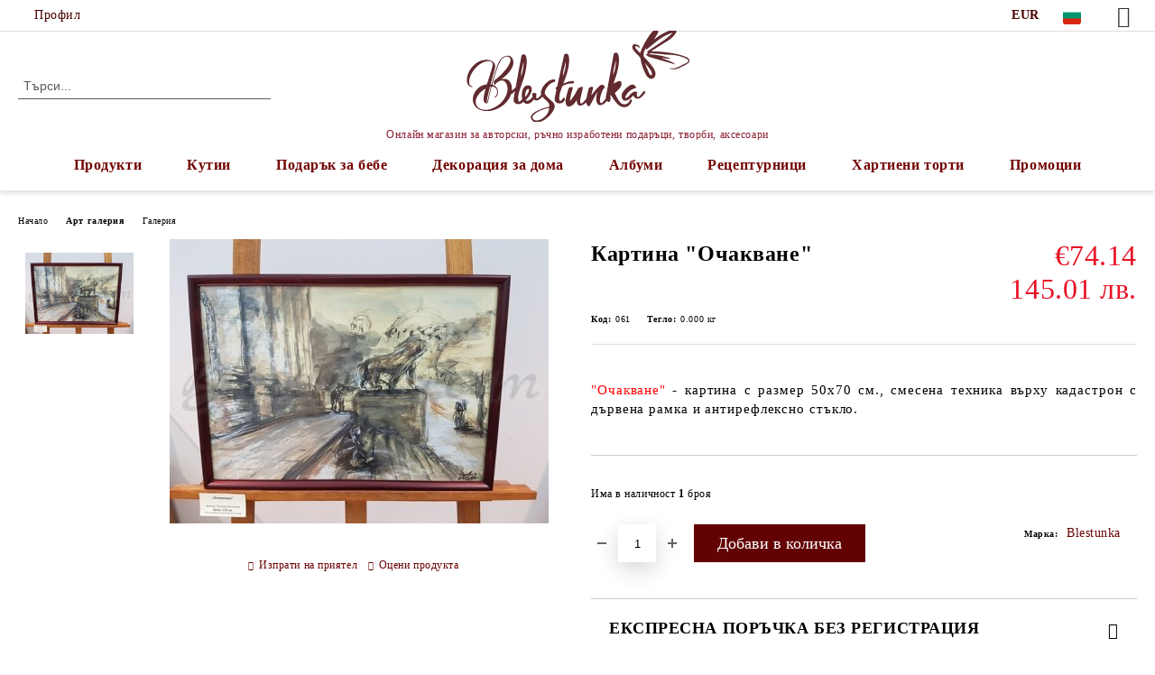

--- FILE ---
content_type: text/html; charset=utf-8
request_url: https://blestunka.com/product/922/kartina-ochakvane.html
body_size: 17937
content:
<!DOCTYPE html>
<html lang="bg">
<head>
	<meta http-equiv="Content-Type" content="text/html; charset=utf-8" />
<meta http-equiv="Content-Script-Type" content="text/javascript" />
<meta http-equiv="Content-Style-Type" content="text/css" />
<meta name="description" content="&quot;Очакване&quot; - картина с размер 50х70 см., смесена техника върху кадастрон с дървена рамка и антирефлексно стъкло.
 " />
<meta name="keywords" content="Картина, Очакване, Очакване, картина, размер" />
<meta name="twitter:card" content="summary" /><meta name="twitter:site" content="@server.seliton.com" /><meta name="twitter:title" content="www.blestunka.com: Картина &quot;Очакване&quot;" /><meta name="twitter:description" content="&quot;Очакване&quot; - картина с размер 50х70 см., смесена техника върху кадастрон с дървена рамка и антирефлексно стъкло.
 " /><meta name="twitter:image" content="http://blestunka.com/userfiles/productimages/product_2723.jpg" />
<link rel="icon" type="image/x-icon" href="/favicon.ico" />
<title>www.blestunka.com: Картина &quot;Очакване&quot;</title>
<link rel="canonical" href="https://blestunka.com/product/922/kartina-ochakvane.html" />

<link rel="stylesheet" type="text/css" href="/userfiles/css/css_111_1682.css" />
<script type="text/javascript" src="/userfiles/css/js_111_456.js"></script>
<meta name="viewport" content="width=device-width, initial-scale=1" />
<link rel="alternate" type="application/rss+xml" title="Новини" href="/module.php?ModuleName=com.summercart.rss&amp;UILanguage=bg&amp;FeedType=News" />
<script type="text/javascript">
$(function(){
	$('.innerbox').colorbox({minWidth: 500, minHeight: 300, maxWidth: '90%', maxHeight: '96%'});
		var maxProducts = 7;
	var httpsDomain = 'https://blestunka.com/';
	var searchUrl = '/search.html';
	var seeMoreText = 'вижте още';
	
	SC.Util.initQuickSearch(httpsDomain, maxProducts, searchUrl, seeMoreText);
	});

SC.storeRoot = 'https://blestunka.com/';
SC.storeRootPath = '/';
SC.ML.PROVIDE_VALID_EMAIL = 'Трябва да предоставите валиден имейл адрес:';
SC.JSVersion = '';
</script>


		<script type="application/ld+json">
			{
				"@context": "https://schema.org",
				"@type": "BreadcrumbList",
				"itemListElement":
				[
					{
						"@type": "ListItem",
						"position": 1,
						"item":
						{
							"@id": "https://blestunka.com/",
							"name": "Начало"
						}
					},
					{
						"@type": "ListItem",
						"position": 2,
						"item":
						{
							"@id": "https://blestunka.com/category/235/art-galeria.html",
							"name": "Арт галерия"
						}
					},
					{
						"@type": "ListItem",
						"position": 3,
						"item":
						{
							"@id": "https://blestunka.com/category/237/galeria.html",
							"name": "Галерия"
						}
					},
					{
						"@type": "ListItem",
						"position": 4,
						"item":
						{
							"@id": "https://blestunka.com/product/922/kartina-ochakvane.html",
							"name": "Картина &quot;Очакване&quot;"
						}
					}
				]
			}
		</script>





<meta property="og:site_name" content="www.blestunka.com" /><meta property="og:locality" content="София" /><meta property="og:postal-code" content="1421" /><meta property="og:country-name" content="България" /><meta property="og:email" content="info@blestunka.com" /><meta property="og:phone_number" content="+359887625524" /><meta property="og:type" content="product" /><meta property="og:title" content="Картина &quot;Очакване&quot;" /><meta property="og:url" content="https://blestunka.com/product/922/kartina-ochakvane.html" /><meta property="og:image" content="https://blestunka.com/userfiles/productimages/product_2723.jpg" /><meta property="og:description" content="&quot;Очакване&quot; - картина с размер 50х70 см., смесена техника върху кадастрон с дървена рамка и антирефлексно стъкло." /><!-- Global site tag (gtag.js) - Google Analytics -->
<script>
	window.gtag_loaded = true;
	window.dataLayer = window.dataLayer || [];
	function gtag(){dataLayer.push(arguments);}
	
			gtag('consent', 'default', {
			'ad_storage': 'granted',
			'ad_user_data': 'granted',
			'ad_personalization': 'granted',
			'analytics_storage': 'granted',
			'functionality_storage': 'granted',
			'personalization_storage': 'granted',
			'security_storage': 'granted'
		});
	</script>
<script async src="https://www.googletagmanager.com/gtag/js?id=G-XG0XJ7Q4TJ "></script>
<script>
	gtag('js', new Date());
	gtag('config', 'G-XG0XJ7Q4TJ ', {'allow_enhanced_conversions':true});
</script>
<!-- /Global site tag (gtag.js) - Google Analytics -->
</head>

<body class="lang-bg dynamic-page dynamic-page-product layout-214 layout-type-wide products-per-row-4 " >


<div class="c-body-container js-body-container">
	<div class="c-body-container__sub">
		
		<header class="container c-header js-header-container">
						<div class="c-header__topline">
				<div class="c-header__topline-inner">
					<div class="c-header__profile js-header-login-section">
						<div class="c-header__profile-toggle-icon">Профил</div>
																								
												<div class="c-header__profile-dd">
							<a href="https://blestunka.com/login.html" class="c-header__profile_link c-header__profile-login">Вход</a>
							<a href="https://blestunka.com/register.html" class="c-header__profile_link c-header__profile-register">Регистрация</a>
						</div>
												
						<div class="c-header__phone-wrapper c-header__contacet-row">
							<a href="tel:+359887625524" class="c-header__phone-number">+359887625524</a>
						</div>
					</div>
					
					<div class="c-header__lang-currency-social">
												<div class="c-header__currency js-header-currency">
							<span class="c-header__currency-label">Валута</span>
							<div class="c_header__currency-selected">
								<span class="c-header__currency-code-wrapper"><span class="c_header__currency-selected-code">EUR</span></span>
							</div>
							<input type="hidden" name="CurrencyID" class="CurrencyID" id="js-selected-currencyid" value="2" />
							<ul id="currency-list" class="c-header__currency-list">
																<li class="c-header__currency-selector js-currency-selector selected" id="currencyId_2">EUR</li>
																<li class="c-header__currency-selector js-currency-selector " id="currencyId_6">BGN</li>
															</ul>
						</div>
												
												<div class="c-header__language js-header-language">
							<span class="c-header__language-label">Език</span>
							<div class="language-container">
																								<div class="c_header__language-selected">
									<span class="c-header__language-code-wrapper language-has-selection"><img src="/userfiles/languages/image_99b7055346bec7198b986d1436a6fbf4.jpg" width="50" height="50" alt="BG" /> <span class="c-header__language-code">BG</span></span>
								</div>
																
																<ul class="c-header__language-list">
																											<li class="c-header__language-dropdown">
									<a class="c-header__language-dropdown-link" href="/en/product/922/painting-awaiting.html">
										<img class="c-header__language-dropdown-image" src="/userfiles/languages/image_dcb86dfe785b05fff9f785813f58f6b5.jpg" width="50" height="50" alt="EN"  />
										<span class="c-header__language-code">EN</span>
									</a>
									</li>
																		<li class="c-header__language-dropdown selected">
									<a class="c-header__language-dropdown-link" href="/product/922/kartina-ochakvane.html">
										<img class="c-header__language-dropdown-image" src="/userfiles/languages/image_99b7055346bec7198b986d1436a6fbf4.jpg" width="50" height="50" alt="BG"  />
										<span class="c-header__language-code">BG</span>
									</a>
									</li>
																		<li class="c-header__language-dropdown">
									<a class="c-header__language-dropdown-link" href="/es/product/922/cuadro-en-espera.html">
										<img class="c-header__language-dropdown-image" src="/userfiles/languages/image_f61fa48f6ee2274decc5c34d140161df.jpg" width="50" height="50" alt="ES"  />
										<span class="c-header__language-code">ES</span>
									</a>
									</li>
																	</ul>
															</div>
						</div>
												
						<div class="c-header__social-networks">
														<a class="c-header__social-icons social-network__fb" href="https://www.facebook.com/blestunka/" target="_blank" title="Facebook"></a>
																																																							</div>
					</div>
				</div>
			</div>
			
			<div class="c-header__standard">
				<div class="c-header__search js-header-search">
					<div class="c-header__search-advanced"><a class="c-header__search-advanced-link" href="/search.html?action=dmAdvancedSearch">Разширено търсене</a></div>
					<form action="/search.html" class="c-header_search_form js-header-search-form">
						<input type="text" class="c-header__search_input js-header-search-input" id="sbox" name="phrase" value="" placeholder="Търси..." />
						<span class="c-header__search-button"><input type="submit" value="Търси" class="c-header__search-button-submit" /></span>
					</form>
				</div>
				
				<h2 class="c-header__logo c-header__logo--is-image">
				<a class="c-header__logo-link" href="/">
					<img class="c-header__logo-image" src="/userfiles/logo/c_logo-pravoVE.png" alt="www.blestunka.com" width="247" height="103" />									</a>
				<span class="c-header__slogan-text" style="font-size: 12pt;color: #8a1c32;">Онлайн магазин за авторски, ръчно изработени подаръци, творби, аксесоари</span>				</h2>
				
				<div class="c-header__info">
										
										<div class="c-header__cart js-header-cart js-header-mini-cart-wrapper">
												<div class="c-header__cart-wrapper">
							<div class="c-header__cart--empty-icon"></div>
						</div>
												
											</div>
									</div>
			</div>
			
			<div class="c-header__mobile">
				<ul class="c-header__mobile-menu">
					<li class="c-header__mobile-menu-item mobile-menu-item-nav js-mobile-menu-toggle-nav">
						<span class="c-header__mobile-menu-icon"></span>
					</li>
					<li class="c-header__mobile-menu-item mobile-menu-item-search">
						<svg xmlns="http://www.w3.org/2000/svg" width="24.811" height="24.811" viewBox="0 0 21.811 21.811">
							<g id="search-outline" transform="translate(-63.25 -63.25)">
								<path id="Path_113" data-name="Path 113" d="M72.182,64a8.182,8.182,0,1,0,8.182,8.182A8.182,8.182,0,0,0,72.182,64Z" fill="none" stroke="#000" stroke-miterlimit="10" stroke-width="1.5"/>
								<path id="Path_114" data-name="Path 114" d="M338.29,338.29,344,344" transform="translate(-260.004 -260.004)" fill="none" stroke="#000" stroke-linecap="round" stroke-miterlimit="10" stroke-width="1.5"/>
							</g>
						</svg>
						<div class="c-header__search c-header__search--mobile">
							<form action="/search.html" class="c-header_search_form js-header-search-form">
								<input type="text" class="c-header__search_input c-header__search_input--mobile js-header-search-input" id="js-search-phrase" name="phrase" value="" placeholder="Търси..." />
								<span class="c-header__search-button"><input type="submit" value="Търси" class="c-header__search-button-submit" /></span>
							</form>
						</div>
					</li>
					<li class="c-header__standard-logo-section">
						<h2 class="c-header__logo c-header__logo--is-image">
						<a href="/" alt="Лого">
							<img class="c-header__logo-image" src="/userfiles/logo/c_logo-pravoVE.png" alt="www.blestunka.com" width="247" height="103" />													</a>
						</h2>
					</li>
					<li class="c-header__mobile-menu-item is-mobile-cart">
												
																		<div id="mobile-cart" class="mobile-menu-item-cart js-mobile-menu-item-cart">
							<svg xmlns="http://www.w3.org/2000/svg" width="31" height="30" viewBox="0 0 31 30">
								<g id="cart-41" transform="translate(1.5 0.5)">
									<circle id="Ellipse_37" data-name="Ellipse 37" cx="1.847" cy="1.847" r="1.847" transform="translate(9.451 24.148)" fill="#000812"/>
									<path id="Ellipse_37_-_Outline" data-name="Ellipse 37 - Outline" d="M1.847-.5A2.347,2.347,0,1,1-.5,1.847,2.35,2.35,0,0,1,1.847-.5Zm0,3.695A1.347,1.347,0,1,0,.5,1.847,1.349,1.349,0,0,0,1.847,3.195Z" transform="translate(9.451 24.148)"/>
									<circle id="Ellipse_38" data-name="Ellipse 38" cx="1.847" cy="1.847" r="1.847" transform="translate(20.166 24.148)" fill="#000812"/>
									<path id="Ellipse_38_-_Outline" data-name="Ellipse 38 - Outline" d="M1.847-.5A2.347,2.347,0,1,1-.5,1.847,2.35,2.35,0,0,1,1.847-.5Zm0,3.695A1.347,1.347,0,1,0,.5,1.847,1.349,1.349,0,0,0,1.847,3.195Z" transform="translate(20.166 24.148)"/>
									<path id="Path_88" data-name="Path 88" d="M22.352,21.855H10.732a3.527,3.527,0,0,1-3.357-3.112L4.066,2.843H.709a1,1,0,0,1,0-2h4.17a1,1,0,0,1,.979.8l.877,4.215H26.709a1,1,0,0,1,.986,1.167L25.714,18.714l0,.02A3.529,3.529,0,0,1,22.352,21.855Zm-15.2-14L9.334,18.344l0,.016c.138.723.577,1.5,1.394,1.5h11.62c.814,0,1.253-.766,1.393-1.486L25.525,7.854Z" transform="translate(0 0)"/>
									<rect id="Rectangle_179" data-name="Rectangle 179" width="31" height="30" transform="translate(-1.5 -0.5)" fill="none"/>
								</g>
							</svg>
						</div>
												
																	</li>
				</ul>
			</div>
			<div class="c-mobile-holder"></div>
		</header><!-- header container -->
<main>
<div class="o-column c-layout-top o-layout--horizontal c-layout-top__sticky sticky js-layout-top">
	<div class="c-layout-wrapper c-layout-top__sticky-wrapper">
		<div class="o-box c-box-main-menu js-main-menu-box">
	<div class="c-mobile__close js-mobile-close-menu"></div>
	<div class="c-mobile__phone js-mobile-phone-content"></div>
	<div class="c-mobile__nav">
		<div class="c-mobile__nav-item is-menu js-mobile-toggle-menu is-active"><span>Меню</span></div>
		<div class="c-mobile__nav-item is-profile js-mobile-toggle-profile"><span>Профил</span></div>
		<div class="c-mobile__nav-item is-int js-mobile-toggle-int"><i class="js-mobile-current-flag"></i><span>Език</span></div>
	</div>
	
	<div class="o-box-content c-box-main-menu__content">
		<ul class="c-box-main-menu__list">
						<li class="menu-item-dropdown-menu c-box-main-menu__item js-box-main-menu__item has-submenus">
				<a href="#" title="Продукти" class="c-box-main-menu__item-link">
										Продукти
					<span class="c-box-main-menu__mobile-control js-mobile-control"><span>+</span></span>
				</a>
									<ul class="o-box-content c-box-dd-categories__subcategory-list js-box-dd-categories__subcategory-list">
			<li class="c-box-dd-categories__item js-box-dd-categories-item c-box-dd-categories__categoryid-228 has-submenus is-first   ">
			<a href="/category/228/kutii.html" class="c-box-dd-categories__subcategory-item-link hasProducts is-parent">
				<span>Кутии</span><span class="c-box-main-menu__mobile-control js-mobile-control"><span>+</span></span>
			</a>
			<ul class="o-box-content c-box-dd-categories__subcategory-list js-box-dd-categories__subcategory-list">
			<li class="c-box-dd-categories__item js-box-dd-categories-item c-box-dd-categories__categoryid-222  is-first   ">
			<a href="/category/222/kutii-za-bebeshki-sakrovishta.html" class="c-box-dd-categories__subcategory-item-link noProducts ">
				<span>Кутии за бебешки съкровища</span><span class="c-box-main-menu__mobile-control js-mobile-control"><span>+</span></span>
			</a>
			
		</li>
			<li class="c-box-dd-categories__item js-box-dd-categories-item c-box-dd-categories__categoryid-229     ">
			<a href="/category/229/kutii-za-bizhuta.html" class="c-box-dd-categories__subcategory-item-link noProducts ">
				<span>Кутии за бижута</span><span class="c-box-main-menu__mobile-control js-mobile-control"><span>+</span></span>
			</a>
			
		</li>
			<li class="c-box-dd-categories__item js-box-dd-categories-item c-box-dd-categories__categoryid-232     ">
			<a href="/category/232/darveni-kutii-za-chay.html" class="c-box-dd-categories__subcategory-item-link noProducts ">
				<span>Дървени кутии за чай</span><span class="c-box-main-menu__mobile-control js-mobile-control"><span>+</span></span>
			</a>
			
		</li>
			<li class="c-box-dd-categories__item js-box-dd-categories-item c-box-dd-categories__categoryid-233   is-last  ">
			<a href="/category/233/darveni-kutii-za-vino.html" class="c-box-dd-categories__subcategory-item-link noProducts ">
				<span>Дървени кутии за вино</span><span class="c-box-main-menu__mobile-control js-mobile-control"><span>+</span></span>
			</a>
			
		</li>
	</ul>
		</li>
			<li class="c-box-dd-categories__item js-box-dd-categories-item c-box-dd-categories__categoryid-251 has-submenus    ">
			<a href="/category/251/albumi-retsepturnitsi-eksplodirashti-kutii-kartichki-plikove-i-dr.html" class="c-box-dd-categories__subcategory-item-link hasProducts is-parent">
				<span>Албуми, рецептурници, експлодиращи кутии, картички, пликове и др.</span><span class="c-box-main-menu__mobile-control js-mobile-control"><span>+</span></span>
			</a>
			<ul class="o-box-content c-box-dd-categories__subcategory-list js-box-dd-categories__subcategory-list">
			<li class="c-box-dd-categories__item js-box-dd-categories-item c-box-dd-categories__categoryid-255  is-first   ">
			<a href="/category/255/albumi.html" class="c-box-dd-categories__subcategory-item-link noProducts ">
				<span>Албуми</span><span class="c-box-main-menu__mobile-control js-mobile-control"><span>+</span></span>
			</a>
			
		</li>
			<li class="c-box-dd-categories__item js-box-dd-categories-item c-box-dd-categories__categoryid-265     ">
			<a href="/category/265/retsepturnitsi.html" class="c-box-dd-categories__subcategory-item-link noProducts ">
				<span>Рецептурници</span><span class="c-box-main-menu__mobile-control js-mobile-control"><span>+</span></span>
			</a>
			
		</li>
			<li class="c-box-dd-categories__item js-box-dd-categories-item c-box-dd-categories__categoryid-264     ">
			<a href="/category/264/eksplodirashti-kutii.html" class="c-box-dd-categories__subcategory-item-link noProducts ">
				<span>Експлодиращи кутии</span><span class="c-box-main-menu__mobile-control js-mobile-control"><span>+</span></span>
			</a>
			
		</li>
			<li class="c-box-dd-categories__item js-box-dd-categories-item c-box-dd-categories__categoryid-257     ">
			<a href="/category/257/kartichki.html" class="c-box-dd-categories__subcategory-item-link noProducts ">
				<span>Картички</span><span class="c-box-main-menu__mobile-control js-mobile-control"><span>+</span></span>
			</a>
			
		</li>
			<li class="c-box-dd-categories__item js-box-dd-categories-item c-box-dd-categories__categoryid-263   is-last  ">
			<a href="/category/263/plikove-za-pari.html" class="c-box-dd-categories__subcategory-item-link noProducts ">
				<span>Пликове за пари</span><span class="c-box-main-menu__mobile-control js-mobile-control"><span>+</span></span>
			</a>
			
		</li>
	</ul>
		</li>
			<li class="c-box-dd-categories__item js-box-dd-categories-item c-box-dd-categories__categoryid-226 has-submenus    ">
			<a href="/category/226/dekoratsia-za-doma.html" class="c-box-dd-categories__subcategory-item-link hasProducts is-parent">
				<span>Декорация за дома</span><span class="c-box-main-menu__mobile-control js-mobile-control"><span>+</span></span>
			</a>
			<ul class="o-box-content c-box-dd-categories__subcategory-list js-box-dd-categories__subcategory-list">
			<li class="c-box-dd-categories__item js-box-dd-categories-item c-box-dd-categories__categoryid-227  is-first   ">
			<a href="/category/227/pana-ot-pamuchno-platno.html" class="c-box-dd-categories__subcategory-item-link noProducts ">
				<span>Пана от памучно платно</span><span class="c-box-main-menu__mobile-control js-mobile-control"><span>+</span></span>
			</a>
			
		</li>
			<li class="c-box-dd-categories__item js-box-dd-categories-item c-box-dd-categories__categoryid-249     ">
			<a href="/category/249/darveni-pana.html" class="c-box-dd-categories__subcategory-item-link noProducts ">
				<span>Дървени пана</span><span class="c-box-main-menu__mobile-control js-mobile-control"><span>+</span></span>
			</a>
			
		</li>
			<li class="c-box-dd-categories__item js-box-dd-categories-item c-box-dd-categories__categoryid-266     ">
			<a href="/category/266/tishlayferi.html" class="c-box-dd-categories__subcategory-item-link noProducts ">
				<span>Тишлайфери</span><span class="c-box-main-menu__mobile-control js-mobile-control"><span>+</span></span>
			</a>
			
		</li>
			<li class="c-box-dd-categories__item js-box-dd-categories-item c-box-dd-categories__categoryid-245     ">
			<a href="/category/245/rachno-risuvani-kamani.html" class="c-box-dd-categories__subcategory-item-link noProducts ">
				<span>Ръчно рисувани камъни</span><span class="c-box-main-menu__mobile-control js-mobile-control"><span>+</span></span>
			</a>
			
		</li>
			<li class="c-box-dd-categories__item js-box-dd-categories-item c-box-dd-categories__categoryid-250   is-last  ">
			<a href="/category/250/razni.html" class="c-box-dd-categories__subcategory-item-link noProducts ">
				<span>Разни</span><span class="c-box-main-menu__mobile-control js-mobile-control"><span>+</span></span>
			</a>
			
		</li>
	</ul>
		</li>
			<li class="c-box-dd-categories__item js-box-dd-categories-item c-box-dd-categories__categoryid-256     ">
			<a href="/category/256/hartieni-torti.html" class="c-box-dd-categories__subcategory-item-link noProducts ">
				<span>Хартиени торти</span><span class="c-box-main-menu__mobile-control js-mobile-control"><span>+</span></span>
			</a>
			
		</li>
			<li class="c-box-dd-categories__item js-box-dd-categories-item c-box-dd-categories__categoryid-225 has-submenus    ">
			<a href="/category/225/bizhuta.html" class="c-box-dd-categories__subcategory-item-link hasProducts is-parent">
				<span>Бижута</span><span class="c-box-main-menu__mobile-control js-mobile-control"><span>+</span></span>
			</a>
			<ul class="o-box-content c-box-dd-categories__subcategory-list js-box-dd-categories__subcategory-list">
			<li class="c-box-dd-categories__item js-box-dd-categories-item c-box-dd-categories__categoryid-223 has-submenus is-first   ">
			<a href="/category/223/grivni.html" class="c-box-dd-categories__subcategory-item-link hasProducts is-parent">
				<span>Гривни</span><span class="c-box-main-menu__mobile-control js-mobile-control"><span>+</span></span>
			</a>
			<ul class="o-box-content c-box-dd-categories__subcategory-list js-box-dd-categories__subcategory-list">
			<li class="c-box-dd-categories__item js-box-dd-categories-item c-box-dd-categories__categoryid-253  is-first   ">
			<a href="/category/253/pleteni-grivni.html" class="c-box-dd-categories__subcategory-item-link noProducts ">
				<span>Плетени гривни</span><span class="c-box-main-menu__mobile-control js-mobile-control"><span>+</span></span>
			</a>
			
		</li>
			<li class="c-box-dd-categories__item js-box-dd-categories-item c-box-dd-categories__categoryid-254   is-last  ">
			<a href="/category/254/grivni-s-kamani.html" class="c-box-dd-categories__subcategory-item-link noProducts ">
				<span>Гривни с камъни</span><span class="c-box-main-menu__mobile-control js-mobile-control"><span>+</span></span>
			</a>
			
		</li>
	</ul>
		</li>
			<li class="c-box-dd-categories__item js-box-dd-categories-item c-box-dd-categories__categoryid-261   is-last  ">
			<a href="/category/261/drugi-aksesoari.html" class="c-box-dd-categories__subcategory-item-link noProducts ">
				<span>Други аксесоари</span><span class="c-box-main-menu__mobile-control js-mobile-control"><span>+</span></span>
			</a>
			
		</li>
	</ul>
		</li>
			<li class="c-box-dd-categories__item js-box-dd-categories-item c-box-dd-categories__categoryid-252     ">
			<a href="/category/252/darvorezba.html" class="c-box-dd-categories__subcategory-item-link noProducts ">
				<span>Дърворезба</span><span class="c-box-main-menu__mobile-control js-mobile-control"><span>+</span></span>
			</a>
			
		</li>
			<li class="c-box-dd-categories__item js-box-dd-categories-item c-box-dd-categories__categoryid-224     ">
			<a href="/category/224/podarachni-komplekti.html" class="c-box-dd-categories__subcategory-item-link noProducts ">
				<span>Подаръчни комплекти</span><span class="c-box-main-menu__mobile-control js-mobile-control"><span>+</span></span>
			</a>
			
		</li>
			<li class="c-box-dd-categories__item js-box-dd-categories-item c-box-dd-categories__categoryid-235 has-submenus   is-open ">
			<a href="/category/235/art-galeria.html" class="c-box-dd-categories__subcategory-item-link hasProducts is-parent">
				<span>Арт галерия</span><span class="c-box-main-menu__mobile-control js-mobile-control"><span>+</span></span>
			</a>
			<ul class="o-box-content c-box-dd-categories__subcategory-list js-box-dd-categories__subcategory-list">
			<li class="c-box-dd-categories__item js-box-dd-categories-item c-box-dd-categories__categoryid-237  is-first   is-current">
			<a href="/category/237/galeria.html" class="c-box-dd-categories__subcategory-item-link noProducts ">
				<span>Галерия</span><span class="c-box-main-menu__mobile-control js-mobile-control"><span>+</span></span>
			</a>
			
		</li>
			<li class="c-box-dd-categories__item js-box-dd-categories-item c-box-dd-categories__categoryid-239     ">
			<a href="/category/239/artportreti.html" class="c-box-dd-categories__subcategory-item-link noProducts ">
				<span>Артпортрети</span><span class="c-box-main-menu__mobile-control js-mobile-control"><span>+</span></span>
			</a>
			
		</li>
			<li class="c-box-dd-categories__item js-box-dd-categories-item c-box-dd-categories__categoryid-248   is-last  ">
			<a href="/category/248/karikaturi-i-sharzhove.html" class="c-box-dd-categories__subcategory-item-link noProducts ">
				<span>Карикатури и шаржове</span><span class="c-box-main-menu__mobile-control js-mobile-control"><span>+</span></span>
			</a>
			
		</li>
	</ul>
		</li>
			<li class="c-box-dd-categories__item js-box-dd-categories-item c-box-dd-categories__categoryid-242 has-submenus  is-last  ">
			<a href="/category/242/sezonni-stoki.html" class="c-box-dd-categories__subcategory-item-link hasProducts is-parent">
				<span>Сезонни стоки</span><span class="c-box-main-menu__mobile-control js-mobile-control"><span>+</span></span>
			</a>
			<ul class="o-box-content c-box-dd-categories__subcategory-list js-box-dd-categories__subcategory-list">
			<li class="c-box-dd-categories__item js-box-dd-categories-item c-box-dd-categories__categoryid-243  is-first   ">
			<a href="/category/243/velikden.html" class="c-box-dd-categories__subcategory-item-link noProducts ">
				<span>Великден</span><span class="c-box-main-menu__mobile-control js-mobile-control"><span>+</span></span>
			</a>
			
		</li>
			<li class="c-box-dd-categories__item js-box-dd-categories-item c-box-dd-categories__categoryid-244   is-last  ">
			<a href="/category/244/koleda.html" class="c-box-dd-categories__subcategory-item-link noProducts ">
				<span>Коледа</span><span class="c-box-main-menu__mobile-control js-mobile-control"><span>+</span></span>
			</a>
			
		</li>
	</ul>
		</li>
	</ul>
							</li>
						<li class="menu-item-dropdown-menu c-box-main-menu__item js-box-main-menu__item has-submenus">
				<a href="/category/228/kutii.html" title="Кутии" class="c-box-main-menu__item-link">
										Кутии
					<span class="c-box-main-menu__mobile-control js-mobile-control"><span>+</span></span>
				</a>
									<ul class="o-box-content c-box-dd-categories__subcategory-list js-box-dd-categories__subcategory-list">
			<li class="c-box-dd-categories__item js-box-dd-categories-item c-box-dd-categories__categoryid-222  is-first   ">
			<a href="/category/222/kutii-za-bebeshki-sakrovishta.html" class="c-box-dd-categories__subcategory-item-link noProducts ">
				<span>Кутии за бебешки съкровища</span><span class="c-box-main-menu__mobile-control js-mobile-control"><span>+</span></span>
			</a>
			
		</li>
			<li class="c-box-dd-categories__item js-box-dd-categories-item c-box-dd-categories__categoryid-229     ">
			<a href="/category/229/kutii-za-bizhuta.html" class="c-box-dd-categories__subcategory-item-link noProducts ">
				<span>Кутии за бижута</span><span class="c-box-main-menu__mobile-control js-mobile-control"><span>+</span></span>
			</a>
			
		</li>
			<li class="c-box-dd-categories__item js-box-dd-categories-item c-box-dd-categories__categoryid-232     ">
			<a href="/category/232/darveni-kutii-za-chay.html" class="c-box-dd-categories__subcategory-item-link noProducts ">
				<span>Дървени кутии за чай</span><span class="c-box-main-menu__mobile-control js-mobile-control"><span>+</span></span>
			</a>
			
		</li>
			<li class="c-box-dd-categories__item js-box-dd-categories-item c-box-dd-categories__categoryid-233   is-last  ">
			<a href="/category/233/darveni-kutii-za-vino.html" class="c-box-dd-categories__subcategory-item-link noProducts ">
				<span>Дървени кутии за вино</span><span class="c-box-main-menu__mobile-control js-mobile-control"><span>+</span></span>
			</a>
			
		</li>
	</ul>
							</li>
						<li class=" c-box-main-menu__item js-box-main-menu__item">
				<a href="/category/222/kutii-za-bebeshki-sakrovishta.html" title="Подарък за бебе" class="c-box-main-menu__item-link">
										Подарък за бебе
					<span class="c-box-main-menu__mobile-control js-mobile-control"><span>+</span></span>
				</a>
							</li>
						<li class="menu-item-dropdown-menu c-box-main-menu__item js-box-main-menu__item has-submenus">
				<a href="/category/226/dekoratsia-za-doma.html" title="Декорация за дома" class="c-box-main-menu__item-link">
										Декорация за дома
					<span class="c-box-main-menu__mobile-control js-mobile-control"><span>+</span></span>
				</a>
									<ul class="o-box-content c-box-dd-categories__subcategory-list js-box-dd-categories__subcategory-list">
			<li class="c-box-dd-categories__item js-box-dd-categories-item c-box-dd-categories__categoryid-227  is-first   ">
			<a href="/category/227/pana-ot-pamuchno-platno.html" class="c-box-dd-categories__subcategory-item-link noProducts ">
				<span>Пана от памучно платно</span><span class="c-box-main-menu__mobile-control js-mobile-control"><span>+</span></span>
			</a>
			
		</li>
			<li class="c-box-dd-categories__item js-box-dd-categories-item c-box-dd-categories__categoryid-249     ">
			<a href="/category/249/darveni-pana.html" class="c-box-dd-categories__subcategory-item-link noProducts ">
				<span>Дървени пана</span><span class="c-box-main-menu__mobile-control js-mobile-control"><span>+</span></span>
			</a>
			
		</li>
			<li class="c-box-dd-categories__item js-box-dd-categories-item c-box-dd-categories__categoryid-266     ">
			<a href="/category/266/tishlayferi.html" class="c-box-dd-categories__subcategory-item-link noProducts ">
				<span>Тишлайфери</span><span class="c-box-main-menu__mobile-control js-mobile-control"><span>+</span></span>
			</a>
			
		</li>
			<li class="c-box-dd-categories__item js-box-dd-categories-item c-box-dd-categories__categoryid-245     ">
			<a href="/category/245/rachno-risuvani-kamani.html" class="c-box-dd-categories__subcategory-item-link noProducts ">
				<span>Ръчно рисувани камъни</span><span class="c-box-main-menu__mobile-control js-mobile-control"><span>+</span></span>
			</a>
			
		</li>
			<li class="c-box-dd-categories__item js-box-dd-categories-item c-box-dd-categories__categoryid-250   is-last  ">
			<a href="/category/250/razni.html" class="c-box-dd-categories__subcategory-item-link noProducts ">
				<span>Разни</span><span class="c-box-main-menu__mobile-control js-mobile-control"><span>+</span></span>
			</a>
			
		</li>
	</ul>
							</li>
						<li class=" c-box-main-menu__item js-box-main-menu__item">
				<a href="/category/255/albumi.html" title="Албуми" class="c-box-main-menu__item-link">
										Албуми
					<span class="c-box-main-menu__mobile-control js-mobile-control"><span>+</span></span>
				</a>
							</li>
						<li class=" c-box-main-menu__item js-box-main-menu__item">
				<a href="/category/265/retsepturnitsi.html" title="Рецептурници" class="c-box-main-menu__item-link">
										Рецептурници
					<span class="c-box-main-menu__mobile-control js-mobile-control"><span>+</span></span>
				</a>
							</li>
						<li class=" c-box-main-menu__item js-box-main-menu__item">
				<a href="/category/256/hartieni-torti.html" title="Хартиени торти" class="c-box-main-menu__item-link">
										Хартиени торти
					<span class="c-box-main-menu__mobile-control js-mobile-control"><span>+</span></span>
				</a>
							</li>
						<li class=" c-box-main-menu__item js-box-main-menu__item">
				<a href="/all_promotions.html" title="Промоции" class="c-box-main-menu__item-link">
										Промоции
					<span class="c-box-main-menu__mobile-control js-mobile-control"><span>+</span></span>
				</a>
							</li>
					</ul>
	</div>
	
	<div class="c-mobile__profile-content js-mobile-profile-content" style="display: none;"></div>
	
	<div class="c-mobile__int-content js-mobile-int-content" style="display: none;"></div>

</div>

<script type="text/javascript">
	$(function(){
		if ($(window).width() <= 1110) {
			$('.js-mobile-menu-toggle-nav').click(function(){
				$('.js-main-menu-box').addClass('is-active');
			});

			$('.js-mobile-toggle-menu').click(function(){
				$(this).addClass('is-active');
				$('.c-box-main-menu__content').show();

				$('.js-mobile-toggle-profile').removeClass('is-active');
				$('.js-mobile-profile-content').hide();
				$('.js-mobile-toggle-int').removeClass('is-active');
				$('.js-mobile-int-content').hide();
			});
			$('.js-mobile-toggle-profile').click(function(){
				$(this).addClass('is-active');
				$('.js-mobile-profile-content').show();

				$('.js-mobile-toggle-menu').removeClass('is-active');
				$('.c-box-main-menu__content').hide();
				$('.js-mobile-toggle-int').removeClass('is-active');
				$('.js-mobile-int-content').hide();
			});
			$('.js-mobile-toggle-int').click(function(){
				$(this).addClass('is-active');
				$('.js-mobile-int-content').show();

				$('.js-mobile-toggle-profile').removeClass('is-active');
				$('.js-mobile-profile-content').hide();
				$('.js-mobile-toggle-menu').removeClass('is-active');
				$('.c-box-main-menu__content').hide();
			});

			$('.js-mobile-close-menu').click(function(){
				$('.js-main-menu-box').removeClass('is-active');
				$('.js-mobile-menu-item-nav').toggleClass('is-active');
			});
			var currentFlag = $('.c_header__language-selected .c-header__language-code-wrapper').html();
			$('.js-mobile-current-flag').append(currentFlag);

			if ($('.js-header-language').length == 0 && $('.js-header-currency').length == 0) {
				$('.js-mobile-toggle-int').hide();
			}
		}
	});
</script>
	</div>
</div>

<div class="c-layout-main js-layout-main">
		<div id="c-layout-main__column-left" class="o-layout--vertical c-layout-main--wide">
		<div class="c-layout-wrapper">
			
			<div id="product-page" class="c-page-product"
	 xmlns:product="http://search.yahoo.com/searchmonkey/product/"
	 xmlns:rdfs="http://www.w3.org/2000/01/rdf-schema#"
	 xmlns:media="http://search.yahoo.com/searchmonkey/media/"
	 xmlns:review="http://purl.org/stuff/rev#"
	 xmlns:use="http://search.yahoo.com/searchmonkey-datatype/use/"
	 xmlns:currency="http://search.yahoo.com/searchmonkey-datatype/currency/"
	 itemscope itemtype="http://schema.org/Product">
	
	<div class="c-breadcrumb c-breadcrumb__list">
		<span class="c-breadcrumb__item"><a href="/" class="c-breadcrumb__item-link">Начало</a> </span>
				<span class="c-breadcrumb__separator"></span>
		<span class="c-breadcrumb__item"><a href="/category/235/art-galeria.html" class="c-breadcrumb__item-link">Арт галерия</a></span>
				<span class="c-breadcrumb__separator"></span>
		<span class="c-breadcrumb__item"><a href="/category/237/galeria.html" class="c-breadcrumb__item-link">Галерия</a></span>
				<span class="c-breadcrumb__item--last">Картина &quot;Очакване&quot;</span>
	</div>
	
	<div class="o-page-content">
		<div class="c-dynamic-area c-dynamic-area__top"></div>
		
		<div class="c-product__top-area">
				<!-- Description Price Block -->
			<div class="product-page-description-price-block">
				<div class="c-product-page__product-name-and-price">
					<h1 class="c-product-page__product-name fn js-product-name-holder" property="rdfs:label" itemprop="name">
						Картина &quot;Очакване&quot;
					</h1>
											<div id="ProductPricesHolder" class="c-product-page__product-price-wrapper js-product-prices-holder">
														<div class="c-product-page__product-price-section u-dual-price__product-page is-price-with-tax">
			
	
		<!-- Show prices with taxes applied. -->
			
						
		<!-- The product has no price modifiers. It may have wholesale price. -->
				<!-- No wholesale price. The list price is the final one. No discounts. -->
		<div class="c-price-exclude-taxes product-price u-price__base__wrapper u-dual-price__big-price" itemprop="offers" itemscope itemtype="http://schema.org/Offer">
			<span class="c-price-exclude-taxes__no-wholesale-price-list-label what-price u-price__base__label">Цена: </span>
			<span class="c-price-exclude-taxes__no-wholesale-price-list-price taxed-price-value u-price__base__value">
				€74.14
								<span class="c-price-exclude-taxes__no-wholesale-price-list-price taxed-price-value u-product-page__price-dual-currency"> 145.01  лв.</span>
							</span>
			<span class="c-price-exclude-taxes__no-wholesale-price-list-price-digits price" style="display:none;" itemprop="price">74.14</span>
			<span class="c-price-exclude-taxes__no-wholesale-price-currency currency" style="display:none;" itemprop="priceCurrency">EUR</span>
			<link itemprop="url" href="/product/922/kartina-ochakvane.html" />
			<meta itemprop="availability" content="https://schema.org/InStock" />
			
		</div>
				
				
			
		
		
		



	
	</div>													</div>
									</div>
				
				<ul class="c-product-page__product-features">
										
					
										<li class="c-product-page__product-code-wrapper">
						<div class="c-product-page__product-code-label">Код:</div>
						<div id="ProductCode" class="c-product-page__product-code sku js-product-page__product-code u-ellipsis" property="product:identifier" datatype="use:sku" itemprop="sku">061</div>
					</li>
															<li class="c-product-page__product-weight-wrapper">
						<div class="c-product-page__product-weight-label">Тегло:</div>
						<div class="c-product-page__weight" itemprop="weight">
							<span id="ProductWeight" class="c-product-page__weight-value js-product-page__product-weight" property="product:weight">0.000</span>
							<span class="c-product-page__weight-unit">кг</span>
						</div>
					</li>
									</ul>
				
								
				<div class="c-product-page__product-details">
					<div class="c-product-page__product-description-wrapper">
												<div class="c-product-page__product-description s-html-editor description" property="rdfs:comment" itemprop="description"><p style="text-align: justify;"><span style="font-family:comic sans ms,cursive;"><strong><span style="color:#FF0000;">"Очакване"</span></strong> - картина с размер 50х70 см., смесена техника върху кадастрон с дървена рамка и антирефлексно стъкло.</span></p>
</div>
																								
											</div>
					
					<!-- Cart form -->
					<form action="https://blestunka.com/cart.html" method="post" id="cart_form" class="c-product-page__cart-form item " >
						<div class="product-page__price-and-options">
													</div>
					
												
						<div class="c-product-page__buy-buttons">
							<div class="c-product-page__availability-label availability s-html-editor js-availability-label" style="display: block">
								<p>Има в наличност <strong>1</strong> броя</p>

							</div>
							
														<div class="c-product-page__add-to-wishlist-button">
								
							</div>
														
																																			
							<div class="c-product-page__buy-buttons-wrapper">
								<!--// measure unit plugin inject //-->
																
								<div class="quantity availability add-to-cart js-button-add-to-cart-wrapper js-product-page__add-to-cart" >
									<span class="value-title" title="in_stock"></span>									<!--// measure unit plugin inject //-->
																		
																		<span class="c-product-page__quantity-minus js-quantity-minus">-</span>
																		<input aria-label="Брой" type="text" class="c-product-page__quantity-input js-quantity-input" name="Quantity" value="1" size="1" />
																		<span class="c-product-page__quantity-plus js-quantity-plus">+</span>
																		
									<!--// measure unit plugin inject //-->
																		
									<div class="c-button__add-to-cart-wrapper js-button-add-to-cart o-button-add-to-cart u-designer-button">
										<input type="submit" class="c-button c-button__add-to-cart js-button-add-to-cart o-button-add-to-cart-submit u-designer-button-submit" value="Добави в количка" />
										<span class="c-button__add-to-cart-icon o-button-add-to-cart-icon"></span>
									</div>
								</div>
								
																<div class="c-product-page__product-brand-wrapper" itemprop="brand" itemscope itemtype="http://schema.org/Organization">
																		<span class="brand-name-wrapper">
										<span class="c-product-page__product-brand-label">Марка:</span>
										<a class="c-product-page__product-brand-link" rel="product:brand" typeof="vcard:VCard commerce:Business" property="vcard:url" href="/brand/128/blestunka.html" itemprop="url"><span class="brand" property="vcard:organization-name" itemprop="name">Blestunka</span></a>
									</span>
																		
																		
																	</div>
															</div>
						</div>
						
						<input type="hidden" name="action" value="dmAddToCart" />
						<input type="hidden" class="js-product-page-product-id" id="ProductID" name="ProductID" value="922" />
						<input type="hidden" class="js-product-page-productvariant-id" id="ProductVariantID" name="ProductVariantID" value="" />
																													</form>
					
										<div class="c-product-page__quick-buy js-quick-checkout-section">
							<div class="c-quick-buy__section js-quick-buy-section">
	<div class="c-quick-buy__toggle-section js-toggle-quick-buy">
		<p class="c-quick-buy__title">Експресна поръчка без регистрация</p>
	</div>
	<div class="c-quick-buy">
		<span class="c-quick-buy__subtitle">Само попълнете 3 полета</span>
		
		<div class="c-quick-buy__list">
							<div class="c-quick-buy__item">
					<input id="QuickBuyPhone" name="QuickBuyPhone" type="tel" placeholder="Телефон" class="c-quick-buy__input" form="quick_buy">
				</div>
										<div class="c-quick-buy__item">
					<input id="QuickBuyName" name="QuickBuyName" type="text" placeholder="Име" class="c-quick-buy__input" form="quick_buy">
				</div>
										<div class="c-quick-buy__item">
					<input id="QuickBuyEmail" name="QuickBuyEmail" type="email" placeholder="Имейл" class="c-quick-buy__input" form="quick_buy">
				</div>
									
						
			<div class="c-quick-buy__button-and-info-text">
				<div class="c-quick-buy__info-text">Ние ще се свържем с вас в рамките на работния ден.</div>
				
				<div class="c-quick-buy__item c-quick-buy__button-wrapper">
					<input type="submit" value="Купи сега" class="c-quick-buy__button o-button-simple-submit u-designer-button-submit" form="quick_buy">
					<span class="c-quick-buy__button-icon o-button-simple-icon"></span>
				</div>
			
			</div>
		</div>
		<input class="u-form-security-code" name="VerifField" id="VerifField" type="text" value="" form="quick_buy"/>
	</div>
	
	<script type="text/javascript">
        SC.ML.QUICK_BUY_EMPTY_FIELD = 'Моля попълнете %%FIELD%%.';
        SC.ML.QUICK_BUY_ORDER_SUCCESS = 'Успешна поръчка';
        SC.ML.QUICK_BUY_ORDER_ERROR = 'Грешка';
        SC.ML.QUICK_BUY_OK_BUTTON = 'Добре';

        SC.ML.ALERT_PHONE_NUMBER = 'Телефонният номер трябва да съдържа поне 5 цифри.';
		        /* Append the form dynamically so that we don't get any nested forms */
        $('body').append('<form id="quick_buy" class="js-product-quick-buy" action="?"></form>');
        $('.js-product-quick-buy').submit(SC.PhoneValidator.listeners.submit);
        $(function() {
            $('<input>').attr({
                type: 'hidden',
                name: 'VerifToken',
                value: '2327a9',
            }).appendTo('.js-product-quick-buy');

			$('<input>').attr({
				type: 'hidden',
				name: 'ScreenSize',
				value: window.screen.width + 'x' + window.screen.height,
			}).appendTo('.js-product-quick-buy');
		});
	</script>
</div>					</div>
									</div>
				
							</div><!-- Description Price Block -->
			
			<!-- Images Block -->
			<div class="c-product-page__images-block">
				<div id="product-images" class="c-product-page__images-wrapper-of-all    ">
					<div class="c-product-page__image-section">
												
																		
						<div class="c-product-page__product-image js-product-image" >
							<div class="video-close js-video-close"><img src="/skins/orion/customer/images/close_video.png?rev=0cfa903748b22c57db214c7229180c71ed34da8a" width="32" height="32" alt="" loading="lazy" /></div>
							<div class="video-container js-video-container"></div>
														
																					<div class="product-image-a js-call-lightgallery">
																<a href="/userfiles/productlargeimages/product_2723.jpg" title="Картина &quot;Очакване&quot;" class="c-product-page__product-image-with-zoom js-product-image-link js-cloud-zoom cloud-zoom" id="product-zoom" rel="position: 'inside', adjustX: 0, adjustY: 0">
																	<img class="c-product-page__product-image c-product-page__product-image-922 js-product-image-default" rel="rdfs:seeAlso media:image" src="/userfiles/productimages/product_2723.jpg" alt="Картина &quot;Очакване&quot;" itemprop="image" width="420" height="315" fetchpriority="high" loading="lazy"/>
									<meta property="og:image" content="https://blestunka.com/userfiles/productimages/product_2723.jpg">
																</a>
															</div>
																				</div>
					</div>
					
					<div class="c-product-page__thumb-list-wrapper">
						<div class="c-product-page__thumb-list js-image-thumb-list">
														
							<!-- Product threesixty degree start -->
														
							<!-- Variant images -->
														
							<!-- Product images -->
														<span class="c-product-page__thumb-wrapper js-product-thumb-holder selected product-image-lightgallery" style="min-width:85px;" data-src="/userfiles/productlargeimages/product_2723.jpg">
																<a id="product-image-2723" href="/userfiles/productlargeimages/product_2723.jpg" title="Картина &quot;Очакване&quot;" class="c-product-page__thumb-link js-product-thumb-link js-cloud-zoom-gallery cloud-zoom-gallery" rel="useZoom: 'product-zoom', smallImage: '/userfiles/productimages/product_2723.jpg'" ref="/userfiles/productimages/product_2723.jpg" data-largeimagewidth="640" data-largeimageheight="480">
																	<img src="/userfiles/productthumbs/thumb_2723.jpg" alt="Картина &quot;Очакване&quot;" width="400" height="300" class="c-product-page__thumb-image" />
																</a>
															</span>
														
													</div>
					</div>
					
					<script type="text/javascript">
						var variantImagesOptions = {};
											
						$(function () {
							// Remove from Light Gallery default image duplicate
							$('.product-image-lightgallery').each(function() {
								if ($(this).find('.js-product-image-default').length == 0 && $(this).data('src') == $('.js-product-image-default').parents('.product-image-lightgallery').data('src')) {
									$(this).removeClass('product-image-lightgallery');
								}
							});
							if($('body').hasClass('u-variant__product-page-two')) {
								function scrollToVariantImage(ProductVariantSliderImageID) {
									if (!ProductVariantSliderImageID) {
										return;
									}
									
									const jQueryProductVariantSliderImage =  $('#' + ProductVariantSliderImageID);
									if (!jQueryProductVariantSliderImage.length) {
										return;
									}
									
									$('html, body').stop().animate({
										scrollTop: jQueryProductVariantSliderImage.offset().top
									}, 1000);
								}
								
								$(SC.ProductData.ProductVariantsEvent).on('variantChangedData', function (event, data) {
									scrollToVariantImage(data.variantData.ProductVariantSliderImageID);
								});
								
								$('#product-images .js-product-thumb-link').removeClass('js-cloud-zoom-gallery cloud-zoom-gallery');
							} else {
								$('#product-images .js-product-thumb-link').dblclick(function() {
									$(this).click();
									$('#product-images .js-product-image-link').click();
								});
							}
							
														$('#product-images .js-product-image-link').live('click', function() {
								if ($('#product-images .js-product-thumb-link[href="' + $('#product-images .js-product-image-link').attr('href') + '"]').length == 0) {
									$('#product-images').append('<span class="product-thumb-holder" style="display: none;"><a href="' + $('#product-images .js-product-image-link').attr('href') + '" title="' + $('#product-images .js-product-image-link').attr('title') + '" class="js-product-thumb-link js-cloud-zoom-gallery cloud-zoom-gallery" rel="useZoom: \'product-zoom\', smallImage: \'' + $('#product-images .js-product-image-link img').attr('src') + '\'"></a></span>');
								}
							});
				
							$('.mousetrap').live('click', function() {
								$('#product-images .js-product-image-link').click();
							});
														
							
												
							var lightGalleryOptions = {
								mode: 'lg-lollipop',
								download: false,
								actualSize: true,
								showThumbByDefault: false,
								closable: false,
								enableDrag: false,
								enableSwipe: true,
								infiniteZoom: true,
								zoom: true,
								enableZoomAfter: 300,
								addClass: 'lightgallery_main_wrapper',
								preload: 100,
								slideEndAnimation: false,
								selector: '.product-image-lightgallery'
							};
							
							function loadLightGallery(lightGalleryOptions) {
								if ( $.isFunction($.fn.lightGallery) ) {
									return;
								}
								
								$('head').append('<script type="text/javascript" src="/skins/assets/lightGallery/js/lightgallery.js?rev=0cfa903748b22c57db214c7229180c71ed34da8a"><\/script>' +
										'<script type="text/javascript" src="/skins/assets/lightGallery/js/plugins/lg-thumbnail.min.js?rev=0cfa903748b22c57db214c7229180c71ed34da8a"><\/script>' +
									'<script type="text/javascript" src="/skins/assets/lightGallery/js/plugins/lg-zoom.min.js?rev=0cfa903748b22c57db214c7229180c71ed34da8a"><\/script>' +
										'<link rel="stylesheet" type="text/css" href="/skins/assets/lightGallery/css/lightgallery.css?rev=0cfa903748b22c57db214c7229180c71ed34da8a" />');
								
								$('#product-images')
									.lightGallery(lightGalleryOptions)
									.on('onCloseAfter.lg', function () {
										$('.js-main-menu-box').parent('div').css('z-index', '999999');
									})
									.on('onAfterOpen.lg', function () {
										$('.lightgallery_main_wrapper .lg-item').css('width', $(window).width() + 20).css('overflow-y', 'auto');
									})
									.on('onBeforeSlide.lg', function (event, prevIndex, index) {
										$('.lightgallery_main_wrapper .lg-item').eq(index).find('.lg-img-wrap').show();
										$('.lightgallery_main_wrapper .lg-item').eq(prevIndex).find('.lg-img-wrap').hide();
										$('.lightgallery_main_wrapper .lg-item').css('overflow-y', 'hidden');
									})
									.on('onAfterSlide.lg', function () {
										$('.lightgallery_main_wrapper .lg-item').css('overflow-y', 'auto');
									});
							}
							$('.js-call-lightgallery').on('click', function() {
								loadLightGallery(lightGalleryOptions);
								var attrHref = $(this).find('.js-product-image-link').attr('href');
								$('.product-image-lightgallery[data-src="' + attrHref + '"]').trigger('click');
								lightGallery.refresh();
								return false;
							});
							
															loadLightGallery(lightGalleryOptions);
													});
					</script>
				</div>
				<!--// measure unit plugin inject //-->
								<div class="c-product-page__button-actions has-brand">
					<div class="c-product-page__send-to-friend-button c-product-page__button-actions-wrapper">
						<a rel="nofollow" class="c-button__send-to-friend" href="https://blestunka.com/send_to_friend.php?ProductID=922" id="sendToFriend" title="Изпрати на приятел">Изпрати на приятел</a>
					</div>
										<div class="c-product-page__rate-button c-product-page__button-actions-wrapper">
						<a rel="nofollow" href="/module.php?ModuleName=com.summercart.ratingactions&amp;action=acRate&amp;ProductID=922" id="rateThisProduct" title="Оцени продукта">Оцени продукта</a>
					</div>
										
										<div class="c-product-page__comparison-button">
						<span class="ProductComparisonDetailsBox">

</span>

					</div>
										
									</div>
				
							</div><!-- Images Block -->
		</div> <!-- c-product__top-area -->

		<!-- Product details info -->
				
		<!--// plugin.list-variants.product-details-html //-->
		<!-- Product details in tabs -->
		<div class="c-tabs c-product-page__tabs js-wholesale-prices">
			<ul class="c-tabs__menu c-product-page__tabs-menu js-tabs__menu">
												<li class="c-tabs__menu-item c-product-page__tabs-menu-item js-tabs-title"><a href="#related-products" class="c-product-page__tabs-menu-item-link js-tabs-title-link">Свързани продукти</a></li>
																																								<li class="c-tabs__menu-item c-product-page__tabs-menu-item js-tabs-title"><a href="#product-reviews" class="c-product-page__tabs-menu-item-link js-tabs-title-link">Ревюта</a></li>
																																																																			</ul>
			
			<div class="c-related-products-tab-title-wrapper"><h2 class="c-product-page__details-title c-related-products-tab-title" style="display:none">Свързани продукти</h2></div>
<div id="related-products" class="c-related-products c-box c-products-list c-products-list--horizontal tab-content">
<ul class="c-related-products__list js-grid-list js-grid-list-in-tab o-product-list-grid-view">
			<li class="c-related-products__item c-product-list__item" itemprop="isRelatedTo" itemscope itemtype="http://schema.org/Product">
			
			<div class="c-product-list__image-wrapper js-product-image-link   ">
													<a href="/product/906/kartina-skriti-horizonti.html" title="Картина &quot;Скрити хоризонти&quot;" class="c-product-list__image-link">
						<img src="/userfiles/productthumbs/thumb_2680.jpg" class="c-product-list__image " width="334" height="448" data-image-src="" alt="Картина &quot;Скрити хоризонти&quot;" />
					</a>
							</div>
			
			<div class="c-product-list__details">
				<meta itemprop="name" content="Картина &quot;Скрити хоризонти&quot;">
				<h3 class="c-product-list__name js-product-grid-name-wrapper">
					<a href="/product/906/kartina-skriti-horizonti.html" itemprop="url" class="c-product-list__product-link">Картина &quot;Скрити хоризонти&quot;</a>
				</h3>
				
				<div class="c-product-grid__product-price">
												<div class="c-price-exclude-taxes product-prices is-price-with-tax u-grid-has-dual-price">
			<!-- The product has no price modifiers. It may have wholesale price. -->
		<div class="c-price-exclude-taxes__product-price product-price">
							<!-- No wholesale price. The list price is the final one. No discounts. -->
				<div class="c-price-exclude-taxes__no-wholesale-price-list list-price u-price__single-big__wrapper">
					<span class="c-price-exclude-taxes__no-wholesale-price-list-label what-price single-price u-price__single-big__label">Цена: </span>
											<span class="c-price-exclude-taxes__no-wholesale-price-list-price price-value u-price__single-big__value">
							€102.26
														<span class="c-price-exclude-taxes__no-wholesale-price-list-price price-value u-price__dual-currency"> 200.00  лв.</span>
													</span>
									</div>
						
						
					
		</div>
		
	</div>									</div>
				
				<div class="c-product-list__availability s-html-editor"><p>В наличност</p>
</div>
				
								<form action="https://blestunka.com/cart.html" method="post" class="c-buy_product_906 c-related-products__add-to-cart-section js-add-to-cart-form">
					<input type="hidden" name="action" value="dmAddToCart" />
					<input type="hidden" name="ProductID" value="906" />
					<div class="c-product-list__quantity">
						<input type="text" class="c-product-list__quantity-input" name="Quantity" value="1" size="4" />
					</div>
					<span class="c-button c-button__add-to-cart js-button-add-to-cart o-button-add-to-cart u-designer-button">
						<input class="c-button__add-to-cart-submit js-button-add-to-cart o-button-simple-submit u-designer-button-submit" type="submit" value="Добави в количка" />
						<span class="c-button__add-to-cart-icon o-button-simple-icon"></span>
					</span>
				</form>
								
							</div>
		
		</li>
			<li class="c-related-products__item c-product-list__item" itemprop="isRelatedTo" itemscope itemtype="http://schema.org/Product">
			
			<div class="c-product-list__image-wrapper js-product-image-link   ">
													<a href="/product/907/kartina-portal-na-vremeto.html" title="Картина &quot;Портал на времето&quot;" class="c-product-list__image-link">
						<img src="/userfiles/productthumbs/thumb_2681.jpg" class="c-product-list__image " width="336" height="448" data-image-src="" alt="Картина &quot;Портал на времето&quot;" />
					</a>
							</div>
			
			<div class="c-product-list__details">
				<meta itemprop="name" content="Картина &quot;Портал на времето&quot;">
				<h3 class="c-product-list__name js-product-grid-name-wrapper">
					<a href="/product/907/kartina-portal-na-vremeto.html" itemprop="url" class="c-product-list__product-link">Картина &quot;Портал на времето&quot;</a>
				</h3>
				
				<div class="c-product-grid__product-price">
												<div class="c-price-exclude-taxes product-prices is-price-with-tax u-grid-has-dual-price">
			<!-- The product has no price modifiers. It may have wholesale price. -->
		<div class="c-price-exclude-taxes__product-price product-price">
							<!-- No wholesale price. The list price is the final one. No discounts. -->
				<div class="c-price-exclude-taxes__no-wholesale-price-list list-price u-price__single-big__wrapper">
					<span class="c-price-exclude-taxes__no-wholesale-price-list-label what-price single-price u-price__single-big__label">Цена: </span>
											<span class="c-price-exclude-taxes__no-wholesale-price-list-price price-value u-price__single-big__value">
							€120.15
														<span class="c-price-exclude-taxes__no-wholesale-price-list-price price-value u-price__dual-currency"> 234.99  лв.</span>
													</span>
									</div>
						
						
					
		</div>
		
	</div>									</div>
				
				<div class="c-product-list__availability s-html-editor"><p>В наличност</p>
</div>
				
								<form action="https://blestunka.com/cart.html" method="post" class="c-buy_product_907 c-related-products__add-to-cart-section js-add-to-cart-form">
					<input type="hidden" name="action" value="dmAddToCart" />
					<input type="hidden" name="ProductID" value="907" />
					<div class="c-product-list__quantity">
						<input type="text" class="c-product-list__quantity-input" name="Quantity" value="1" size="4" />
					</div>
					<span class="c-button c-button__add-to-cart js-button-add-to-cart o-button-add-to-cart u-designer-button">
						<input class="c-button__add-to-cart-submit js-button-add-to-cart o-button-simple-submit u-designer-button-submit" type="submit" value="Добави в количка" />
						<span class="c-button__add-to-cart-icon o-button-simple-icon"></span>
					</span>
				</form>
								
							</div>
		
		</li>
			<li class="c-related-products__item c-product-list__item" itemprop="isRelatedTo" itemscope itemtype="http://schema.org/Product">
			
			<div class="c-product-list__image-wrapper js-product-image-link   ">
													<a href="/product/908/kartina-dveri-na-nadezhdata.html" title="Картина &quot;Двери на надеждата&quot;" class="c-product-list__image-link">
						<img src="/userfiles/productthumbs/thumb_2682.jpg" class="c-product-list__image " width="336" height="448" data-image-src="" alt="Картина &quot;Двери на надеждата&quot;" />
					</a>
							</div>
			
			<div class="c-product-list__details">
				<meta itemprop="name" content="Картина &quot;Двери на надеждата&quot;">
				<h3 class="c-product-list__name js-product-grid-name-wrapper">
					<a href="/product/908/kartina-dveri-na-nadezhdata.html" itemprop="url" class="c-product-list__product-link">Картина &quot;Двери на надеждата&quot;</a>
				</h3>
				
				<div class="c-product-grid__product-price">
												<div class="c-price-exclude-taxes product-prices is-price-with-tax u-grid-has-dual-price">
			<!-- The product has no price modifiers. It may have wholesale price. -->
		<div class="c-price-exclude-taxes__product-price product-price">
							<!-- No wholesale price. The list price is the final one. No discounts. -->
				<div class="c-price-exclude-taxes__no-wholesale-price-list list-price u-price__single-big__wrapper">
					<span class="c-price-exclude-taxes__no-wholesale-price-list-label what-price single-price u-price__single-big__label">Цена: </span>
											<span class="c-price-exclude-taxes__no-wholesale-price-list-price price-value u-price__single-big__value">
							€120.15
														<span class="c-price-exclude-taxes__no-wholesale-price-list-price price-value u-price__dual-currency"> 234.99  лв.</span>
													</span>
									</div>
						
						
					
		</div>
		
	</div>									</div>
				
				<div class="c-product-list__availability s-html-editor"><p>В наличност</p>
</div>
				
								<form action="https://blestunka.com/cart.html" method="post" class="c-buy_product_908 c-related-products__add-to-cart-section js-add-to-cart-form">
					<input type="hidden" name="action" value="dmAddToCart" />
					<input type="hidden" name="ProductID" value="908" />
					<div class="c-product-list__quantity">
						<input type="text" class="c-product-list__quantity-input" name="Quantity" value="1" size="4" />
					</div>
					<span class="c-button c-button__add-to-cart js-button-add-to-cart o-button-add-to-cart u-designer-button">
						<input class="c-button__add-to-cart-submit js-button-add-to-cart o-button-simple-submit u-designer-button-submit" type="submit" value="Добави в количка" />
						<span class="c-button__add-to-cart-icon o-button-simple-icon"></span>
					</span>
				</form>
								
							</div>
		
		</li>
			<li class="c-related-products__item c-product-list__item" itemprop="isRelatedTo" itemscope itemtype="http://schema.org/Product">
			
			<div class="c-product-list__image-wrapper js-product-image-link   ">
													<a href="/product/913/kartina-fenerat.html" title="Картина &quot;Фенерът&quot;" class="c-product-list__image-link">
						<img src="/userfiles/productthumbs/thumb_2714.jpg" class="c-product-list__image " width="336" height="448" data-image-src="" alt="Картина &quot;Фенерът&quot;" />
					</a>
							</div>
			
			<div class="c-product-list__details">
				<meta itemprop="name" content="Картина &quot;Фенерът&quot;">
				<h3 class="c-product-list__name js-product-grid-name-wrapper">
					<a href="/product/913/kartina-fenerat.html" itemprop="url" class="c-product-list__product-link">Картина &quot;Фенерът&quot;</a>
				</h3>
				
				<div class="c-product-grid__product-price">
												<div class="c-price-exclude-taxes product-prices is-price-with-tax u-grid-has-dual-price">
			<!-- The product has no price modifiers. It may have wholesale price. -->
		<div class="c-price-exclude-taxes__product-price product-price">
							<!-- No wholesale price. The list price is the final one. No discounts. -->
				<div class="c-price-exclude-taxes__no-wholesale-price-list list-price u-price__single-big__wrapper">
					<span class="c-price-exclude-taxes__no-wholesale-price-list-label what-price single-price u-price__single-big__label">Цена: </span>
											<span class="c-price-exclude-taxes__no-wholesale-price-list-price price-value u-price__single-big__value">
							€130.38
														<span class="c-price-exclude-taxes__no-wholesale-price-list-price price-value u-price__dual-currency"> 255.00  лв.</span>
													</span>
									</div>
						
						
					
		</div>
		
	</div>									</div>
				
				<div class="c-product-list__availability s-html-editor"><div class="out-of-stock">Няма наличност. Изработва се по поръчка...&nbsp;</div>
</div>
				
								
								<span class="c-related-products__view-details-button o-button-simple u-designer-button">
					<a href="/product/913/kartina-fenerat.html" class="c-related-products__view-details-link o-button-simple-submit u-designer-button-submit">Виж детайли</a>
				</span>
							</div>
		
		</li>
			<li class="c-related-products__item c-product-list__item" itemprop="isRelatedTo" itemscope itemtype="http://schema.org/Product">
			
			<div class="c-product-list__image-wrapper js-product-image-link   ">
													<a href="/product/914/kartina-stariat-grad.html" title="Картина &quot;Старият град&quot;" class="c-product-list__image-link">
						<img src="/userfiles/productthumbs/thumb_2715.jpg" class="c-product-list__image " width="336" height="448" data-image-src="" alt="Картина &quot;Старият град&quot;" />
					</a>
							</div>
			
			<div class="c-product-list__details">
				<meta itemprop="name" content="Картина &quot;Старият град&quot;">
				<h3 class="c-product-list__name js-product-grid-name-wrapper">
					<a href="/product/914/kartina-stariat-grad.html" itemprop="url" class="c-product-list__product-link">Картина &quot;Старият град&quot;</a>
				</h3>
				
				<div class="c-product-grid__product-price">
												<div class="c-price-exclude-taxes product-prices is-price-with-tax u-grid-has-dual-price">
			<!-- The product has no price modifiers. It may have wholesale price. -->
		<div class="c-price-exclude-taxes__product-price product-price">
							<!-- No wholesale price. The list price is the final one. No discounts. -->
				<div class="c-price-exclude-taxes__no-wholesale-price-list list-price u-price__single-big__wrapper">
					<span class="c-price-exclude-taxes__no-wholesale-price-list-label what-price single-price u-price__single-big__label">Цена: </span>
											<span class="c-price-exclude-taxes__no-wholesale-price-list-price price-value u-price__single-big__value">
							€138.05
														<span class="c-price-exclude-taxes__no-wholesale-price-list-price price-value u-price__dual-currency"> 270.00  лв.</span>
													</span>
									</div>
						
						
					
		</div>
		
	</div>									</div>
				
				<div class="c-product-list__availability s-html-editor"><div class="out-of-stock">Няма наличност. Изработва се по поръчка...&nbsp;</div>
</div>
				
								
								<span class="c-related-products__view-details-button o-button-simple u-designer-button">
					<a href="/product/914/kartina-stariat-grad.html" class="c-related-products__view-details-link o-button-simple-submit u-designer-button-submit">Виж детайли</a>
				</span>
							</div>
		
		</li>
			<li class="c-related-products__item c-product-list__item" itemprop="isRelatedTo" itemscope itemtype="http://schema.org/Product">
			
			<div class="c-product-list__image-wrapper js-product-image-link   ">
													<a href="/product/915/kartina-ulichkata.html" title="Картина &quot;Уличката&quot;" class="c-product-list__image-link">
						<img src="/userfiles/productthumbs/thumb_2716.jpg" class="c-product-list__image " width="400" height="501" data-image-src="" alt="Картина &quot;Уличката&quot;" />
					</a>
							</div>
			
			<div class="c-product-list__details">
				<meta itemprop="name" content="Картина &quot;Уличката&quot;">
				<h3 class="c-product-list__name js-product-grid-name-wrapper">
					<a href="/product/915/kartina-ulichkata.html" itemprop="url" class="c-product-list__product-link">Картина &quot;Уличката&quot;</a>
				</h3>
				
				<div class="c-product-grid__product-price">
												<div class="c-price-exclude-taxes product-prices is-price-with-tax u-grid-has-dual-price">
			<!-- The product has no price modifiers. It may have wholesale price. -->
		<div class="c-price-exclude-taxes__product-price product-price">
							<!-- No wholesale price. The list price is the final one. No discounts. -->
				<div class="c-price-exclude-taxes__no-wholesale-price-list list-price u-price__single-big__wrapper">
					<span class="c-price-exclude-taxes__no-wholesale-price-list-label what-price single-price u-price__single-big__label">Цена: </span>
											<span class="c-price-exclude-taxes__no-wholesale-price-list-price price-value u-price__single-big__value">
							€102.26
														<span class="c-price-exclude-taxes__no-wholesale-price-list-price price-value u-price__dual-currency"> 200.00  лв.</span>
													</span>
									</div>
						
						
					
		</div>
		
	</div>									</div>
				
				<div class="c-product-list__availability s-html-editor"><p>В наличност</p>
</div>
				
								<form action="https://blestunka.com/cart.html" method="post" class="c-buy_product_915 c-related-products__add-to-cart-section js-add-to-cart-form">
					<input type="hidden" name="action" value="dmAddToCart" />
					<input type="hidden" name="ProductID" value="915" />
					<div class="c-product-list__quantity">
						<input type="text" class="c-product-list__quantity-input" name="Quantity" value="1" size="4" />
					</div>
					<span class="c-button c-button__add-to-cart js-button-add-to-cart o-button-add-to-cart u-designer-button">
						<input class="c-button__add-to-cart-submit js-button-add-to-cart o-button-simple-submit u-designer-button-submit" type="submit" value="Добави в количка" />
						<span class="c-button__add-to-cart-icon o-button-simple-icon"></span>
					</span>
				</form>
								
							</div>
		
		</li>
			<li class="c-related-products__item c-product-list__item" itemprop="isRelatedTo" itemscope itemtype="http://schema.org/Product">
			
			<div class="c-product-list__image-wrapper js-product-image-link   ">
													<a href="/product/916/kartina-kragozor.html" title="Картина &quot;Кръгозор&quot;" class="c-product-list__image-link">
						<img src="/userfiles/productthumbs/thumb_2717.jpg" class="c-product-list__image " width="400" height="300" data-image-src="" alt="Картина &quot;Кръгозор&quot;" />
					</a>
							</div>
			
			<div class="c-product-list__details">
				<meta itemprop="name" content="Картина &quot;Кръгозор&quot;">
				<h3 class="c-product-list__name js-product-grid-name-wrapper">
					<a href="/product/916/kartina-kragozor.html" itemprop="url" class="c-product-list__product-link">Картина &quot;Кръгозор&quot;</a>
				</h3>
				
				<div class="c-product-grid__product-price">
												<div class="c-price-exclude-taxes product-prices is-price-with-tax u-grid-has-dual-price">
			<!-- The product has no price modifiers. It may have wholesale price. -->
		<div class="c-price-exclude-taxes__product-price product-price">
							<!-- No wholesale price. The list price is the final one. No discounts. -->
				<div class="c-price-exclude-taxes__no-wholesale-price-list list-price u-price__single-big__wrapper">
					<span class="c-price-exclude-taxes__no-wholesale-price-list-label what-price single-price u-price__single-big__label">Цена: </span>
											<span class="c-price-exclude-taxes__no-wholesale-price-list-price price-value u-price__single-big__value">
							€120.15
														<span class="c-price-exclude-taxes__no-wholesale-price-list-price price-value u-price__dual-currency"> 234.99  лв.</span>
													</span>
									</div>
						
						
					
		</div>
		
	</div>									</div>
				
				<div class="c-product-list__availability s-html-editor"><p>В наличност</p>
</div>
				
								<form action="https://blestunka.com/cart.html" method="post" class="c-buy_product_916 c-related-products__add-to-cart-section js-add-to-cart-form">
					<input type="hidden" name="action" value="dmAddToCart" />
					<input type="hidden" name="ProductID" value="916" />
					<div class="c-product-list__quantity">
						<input type="text" class="c-product-list__quantity-input" name="Quantity" value="1" size="4" />
					</div>
					<span class="c-button c-button__add-to-cart js-button-add-to-cart o-button-add-to-cart u-designer-button">
						<input class="c-button__add-to-cart-submit js-button-add-to-cart o-button-simple-submit u-designer-button-submit" type="submit" value="Добави в количка" />
						<span class="c-button__add-to-cart-icon o-button-simple-icon"></span>
					</span>
				</form>
								
							</div>
		
		</li>
			<li class="c-related-products__item c-product-list__item" itemprop="isRelatedTo" itemscope itemtype="http://schema.org/Product">
			
			<div class="c-product-list__image-wrapper js-product-image-link   ">
													<a href="/product/917/kartina-most-kam-minaloto.html" title="Картина &quot;Мост към миналото&quot;" class="c-product-list__image-link">
						<img src="/userfiles/productthumbs/thumb_2718.jpg" class="c-product-list__image " width="400" height="533" data-image-src="" alt="Картина &quot;Мост към миналото&quot;" />
					</a>
							</div>
			
			<div class="c-product-list__details">
				<meta itemprop="name" content="Картина &quot;Мост към миналото&quot;">
				<h3 class="c-product-list__name js-product-grid-name-wrapper">
					<a href="/product/917/kartina-most-kam-minaloto.html" itemprop="url" class="c-product-list__product-link">Картина &quot;Мост към миналото&quot;</a>
				</h3>
				
				<div class="c-product-grid__product-price">
												<div class="c-price-exclude-taxes product-prices is-price-with-tax u-grid-has-dual-price">
			<!-- The product has no price modifiers. It may have wholesale price. -->
		<div class="c-price-exclude-taxes__product-price product-price">
							<!-- No wholesale price. The list price is the final one. No discounts. -->
				<div class="c-price-exclude-taxes__no-wholesale-price-list list-price u-price__single-big__wrapper">
					<span class="c-price-exclude-taxes__no-wholesale-price-list-label what-price single-price u-price__single-big__label">Цена: </span>
											<span class="c-price-exclude-taxes__no-wholesale-price-list-price price-value u-price__single-big__value">
							€84.36
														<span class="c-price-exclude-taxes__no-wholesale-price-list-price price-value u-price__dual-currency"> 164.99  лв.</span>
													</span>
									</div>
						
						
					
		</div>
		
	</div>									</div>
				
				<div class="c-product-list__availability s-html-editor"><p>В наличност</p>
</div>
				
								<form action="https://blestunka.com/cart.html" method="post" class="c-buy_product_917 c-related-products__add-to-cart-section js-add-to-cart-form">
					<input type="hidden" name="action" value="dmAddToCart" />
					<input type="hidden" name="ProductID" value="917" />
					<div class="c-product-list__quantity">
						<input type="text" class="c-product-list__quantity-input" name="Quantity" value="1" size="4" />
					</div>
					<span class="c-button c-button__add-to-cart js-button-add-to-cart o-button-add-to-cart u-designer-button">
						<input class="c-button__add-to-cart-submit js-button-add-to-cart o-button-simple-submit u-designer-button-submit" type="submit" value="Добави в количка" />
						<span class="c-button__add-to-cart-icon o-button-simple-icon"></span>
					</span>
				</form>
								
							</div>
		
		</li>
			<li class="c-related-products__item c-product-list__item" itemprop="isRelatedTo" itemscope itemtype="http://schema.org/Product">
			
			<div class="c-product-list__image-wrapper js-product-image-link   ">
													<a href="/product/918/kartina-tramvay-5.html" title="Картина &quot;Трамвай 5&quot;" class="c-product-list__image-link">
						<img src="/userfiles/productthumbs/thumb_2719.jpg" class="c-product-list__image " width="400" height="513" data-image-src="" alt="Картина &quot;Трамвай 5&quot;" />
					</a>
							</div>
			
			<div class="c-product-list__details">
				<meta itemprop="name" content="Картина &quot;Трамвай 5&quot;">
				<h3 class="c-product-list__name js-product-grid-name-wrapper">
					<a href="/product/918/kartina-tramvay-5.html" itemprop="url" class="c-product-list__product-link">Картина &quot;Трамвай 5&quot;</a>
				</h3>
				
				<div class="c-product-grid__product-price">
												<div class="c-price-exclude-taxes product-prices is-price-with-tax u-grid-has-dual-price">
			<!-- The product has no price modifiers. It may have wholesale price. -->
		<div class="c-price-exclude-taxes__product-price product-price">
							<!-- No wholesale price. The list price is the final one. No discounts. -->
				<div class="c-price-exclude-taxes__no-wholesale-price-list list-price u-price__single-big__wrapper">
					<span class="c-price-exclude-taxes__no-wholesale-price-list-label what-price single-price u-price__single-big__label">Цена: </span>
											<span class="c-price-exclude-taxes__no-wholesale-price-list-price price-value u-price__single-big__value">
							€84.36
														<span class="c-price-exclude-taxes__no-wholesale-price-list-price price-value u-price__dual-currency"> 164.99  лв.</span>
													</span>
									</div>
						
						
					
		</div>
		
	</div>									</div>
				
				<div class="c-product-list__availability s-html-editor"><p>В наличност</p>
</div>
				
								<form action="https://blestunka.com/cart.html" method="post" class="c-buy_product_918 c-related-products__add-to-cart-section js-add-to-cart-form">
					<input type="hidden" name="action" value="dmAddToCart" />
					<input type="hidden" name="ProductID" value="918" />
					<div class="c-product-list__quantity">
						<input type="text" class="c-product-list__quantity-input" name="Quantity" value="1" size="4" />
					</div>
					<span class="c-button c-button__add-to-cart js-button-add-to-cart o-button-add-to-cart u-designer-button">
						<input class="c-button__add-to-cart-submit js-button-add-to-cart o-button-simple-submit u-designer-button-submit" type="submit" value="Добави в количка" />
						<span class="c-button__add-to-cart-icon o-button-simple-icon"></span>
					</span>
				</form>
								
							</div>
		
		</li>
			<li class="c-related-products__item c-product-list__item" itemprop="isRelatedTo" itemscope itemtype="http://schema.org/Product">
			
			<div class="c-product-list__image-wrapper js-product-image-link   ">
													<a href="/product/919/kartina-vishneva-gara.html" title="Картина &quot;Вишнева - гара&quot;" class="c-product-list__image-link">
						<img src="/userfiles/productthumbs/thumb_2720.jpg" class="c-product-list__image " width="400" height="346" data-image-src="" alt="Картина &quot;Вишнева - гара&quot;" />
					</a>
							</div>
			
			<div class="c-product-list__details">
				<meta itemprop="name" content="Картина &quot;Вишнева - гара&quot;">
				<h3 class="c-product-list__name js-product-grid-name-wrapper">
					<a href="/product/919/kartina-vishneva-gara.html" itemprop="url" class="c-product-list__product-link">Картина &quot;Вишнева - гара&quot;</a>
				</h3>
				
				<div class="c-product-grid__product-price">
												<div class="c-price-exclude-taxes product-prices is-price-with-tax u-grid-has-dual-price">
			<!-- The product has no price modifiers. It may have wholesale price. -->
		<div class="c-price-exclude-taxes__product-price product-price">
							<!-- No wholesale price. The list price is the final one. No discounts. -->
				<div class="c-price-exclude-taxes__no-wholesale-price-list list-price u-price__single-big__wrapper">
					<span class="c-price-exclude-taxes__no-wholesale-price-list-label what-price single-price u-price__single-big__label">Цена: </span>
											<span class="c-price-exclude-taxes__no-wholesale-price-list-price price-value u-price__single-big__value">
							€92.03
														<span class="c-price-exclude-taxes__no-wholesale-price-list-price price-value u-price__dual-currency"> 180.00  лв.</span>
													</span>
									</div>
						
						
					
		</div>
		
	</div>									</div>
				
				<div class="c-product-list__availability s-html-editor"><p>В наличност</p>
</div>
				
								<form action="https://blestunka.com/cart.html" method="post" class="c-buy_product_919 c-related-products__add-to-cart-section js-add-to-cart-form">
					<input type="hidden" name="action" value="dmAddToCart" />
					<input type="hidden" name="ProductID" value="919" />
					<div class="c-product-list__quantity">
						<input type="text" class="c-product-list__quantity-input" name="Quantity" value="1" size="4" />
					</div>
					<span class="c-button c-button__add-to-cart js-button-add-to-cart o-button-add-to-cart u-designer-button">
						<input class="c-button__add-to-cart-submit js-button-add-to-cart o-button-simple-submit u-designer-button-submit" type="submit" value="Добави в количка" />
						<span class="c-button__add-to-cart-icon o-button-simple-icon"></span>
					</span>
				</form>
								
							</div>
		
		</li>
			<li class="c-related-products__item c-product-list__item" itemprop="isRelatedTo" itemscope itemtype="http://schema.org/Product">
			
			<div class="c-product-list__image-wrapper js-product-image-link   ">
													<a href="/product/920/kartina-izguben-spomen.html" title="Картина &quot;Изгубен спомен&quot;" class="c-product-list__image-link">
						<img src="/userfiles/productthumbs/thumb_2721.jpg" class="c-product-list__image " width="400" height="320" data-image-src="" alt="Картина &quot;Изгубен спомен&quot;" />
					</a>
							</div>
			
			<div class="c-product-list__details">
				<meta itemprop="name" content="Картина &quot;Изгубен спомен&quot;">
				<h3 class="c-product-list__name js-product-grid-name-wrapper">
					<a href="/product/920/kartina-izguben-spomen.html" itemprop="url" class="c-product-list__product-link">Картина &quot;Изгубен спомен&quot;</a>
				</h3>
				
				<div class="c-product-grid__product-price">
												<div class="c-price-exclude-taxes product-prices is-price-with-tax u-grid-has-dual-price">
			<!-- The product has no price modifiers. It may have wholesale price. -->
		<div class="c-price-exclude-taxes__product-price product-price">
							<!-- No wholesale price. The list price is the final one. No discounts. -->
				<div class="c-price-exclude-taxes__no-wholesale-price-list list-price u-price__single-big__wrapper">
					<span class="c-price-exclude-taxes__no-wholesale-price-list-label what-price single-price u-price__single-big__label">Цена: </span>
											<span class="c-price-exclude-taxes__no-wholesale-price-list-price price-value u-price__single-big__value">
							€92.03
														<span class="c-price-exclude-taxes__no-wholesale-price-list-price price-value u-price__dual-currency"> 180.00  лв.</span>
													</span>
									</div>
						
						
					
		</div>
		
	</div>									</div>
				
				<div class="c-product-list__availability s-html-editor"><p>В наличност</p>
</div>
				
								<form action="https://blestunka.com/cart.html" method="post" class="c-buy_product_920 c-related-products__add-to-cart-section js-add-to-cart-form">
					<input type="hidden" name="action" value="dmAddToCart" />
					<input type="hidden" name="ProductID" value="920" />
					<div class="c-product-list__quantity">
						<input type="text" class="c-product-list__quantity-input" name="Quantity" value="1" size="4" />
					</div>
					<span class="c-button c-button__add-to-cart js-button-add-to-cart o-button-add-to-cart u-designer-button">
						<input class="c-button__add-to-cart-submit js-button-add-to-cart o-button-simple-submit u-designer-button-submit" type="submit" value="Добави в количка" />
						<span class="c-button__add-to-cart-icon o-button-simple-icon"></span>
					</span>
				</form>
								
							</div>
		
		</li>
			<li class="c-related-products__item c-product-list__item" itemprop="isRelatedTo" itemscope itemtype="http://schema.org/Product">
			
			<div class="c-product-list__image-wrapper js-product-image-link   ">
													<a href="/product/921/kartina-sutreshna-stsena.html" title="Картина &quot;Сутрешна сцена&quot;" class="c-product-list__image-link">
						<img src="/userfiles/productthumbs/thumb_2722.jpg" class="c-product-list__image " width="400" height="300" data-image-src="" alt="Картина &quot;Сутрешна сцена&quot;" />
					</a>
							</div>
			
			<div class="c-product-list__details">
				<meta itemprop="name" content="Картина &quot;Сутрешна сцена&quot;">
				<h3 class="c-product-list__name js-product-grid-name-wrapper">
					<a href="/product/921/kartina-sutreshna-stsena.html" itemprop="url" class="c-product-list__product-link">Картина &quot;Сутрешна сцена&quot;</a>
				</h3>
				
				<div class="c-product-grid__product-price">
												<div class="c-price-exclude-taxes product-prices is-price-with-tax u-grid-has-dual-price">
			<!-- The product has no price modifiers. It may have wholesale price. -->
		<div class="c-price-exclude-taxes__product-price product-price">
							<!-- No wholesale price. The list price is the final one. No discounts. -->
				<div class="c-price-exclude-taxes__no-wholesale-price-list list-price u-price__single-big__wrapper">
					<span class="c-price-exclude-taxes__no-wholesale-price-list-label what-price single-price u-price__single-big__label">Цена: </span>
											<span class="c-price-exclude-taxes__no-wholesale-price-list-price price-value u-price__single-big__value">
							€84.36
														<span class="c-price-exclude-taxes__no-wholesale-price-list-price price-value u-price__dual-currency"> 164.99  лв.</span>
													</span>
									</div>
						
						
					
		</div>
		
	</div>									</div>
				
				<div class="c-product-list__availability s-html-editor"><p>В наличност</p>
</div>
				
								<form action="https://blestunka.com/cart.html" method="post" class="c-buy_product_921 c-related-products__add-to-cart-section js-add-to-cart-form">
					<input type="hidden" name="action" value="dmAddToCart" />
					<input type="hidden" name="ProductID" value="921" />
					<div class="c-product-list__quantity">
						<input type="text" class="c-product-list__quantity-input" name="Quantity" value="1" size="4" />
					</div>
					<span class="c-button c-button__add-to-cart js-button-add-to-cart o-button-add-to-cart u-designer-button">
						<input class="c-button__add-to-cart-submit js-button-add-to-cart o-button-simple-submit u-designer-button-submit" type="submit" value="Добави в количка" />
						<span class="c-button__add-to-cart-icon o-button-simple-icon"></span>
					</span>
				</form>
								
							</div>
		
		</li>
	</ul>
</div><div class="c-tab__box-title-wrapper c-tab-review__title-wrapper" style="display:none">
	<h2 class="c-tab__box-title">Ревюта</h2>
</div>
<div id="product-reviews" class="c-tab-review tab-content">
				<div id="fb-comments-container" class="c-facebook-comments">
	<div id="fb-root" class="c-facebook-comments__fb-root"></div>
	<script>
	function startFbComments() {
		(function(d, s, id) {
		  var js, fjs = d.getElementsByTagName(s)[0];
		  if (d.getElementById(id)) return;
		  js = d.createElement(s); js.id = id;
		  js.async = true;
		  js.src = "//connect.facebook.net/bg_BG/sdk.js#xfbml=1&appId=491217674400680&version=v6.0";
		  fjs.parentNode.insertBefore(js, fjs);
		}(document, 'script', 'facebook-jssdk'));
	}
	
	$(function() {
		if ($('#product-reviews').css('display') == 'none') {
			$('a[href="#product-reviews"]').one('click', function() {
				startFbComments();
			});
		} else {
			startFbComments();
		}
	});</script>
	<div class="c-facebook-comments__fb-comments fb-comments" data-href="https://blestunka.com//product/922/kartina-ochakvane.html" data-width="100%" data-numposts="1" data-colorscheme="light"></div>
</div>		<!--// plugin.comment-review.product-review-form-html //-->
</div>
			
			<script type="text/javascript">
				SC.Util.Tabs({
					tabsMenu: '.js-tabs__menu',
					tabsTitle: '.js-tabs-title',
					tabsTitleLink: '.js-tabs-title-link',
					activateTab: '.js-tabs-title-link:first',
					/* activateTab: '.js-tabs-title-link[href=#product-reviews]', */
					tabsContent: '.tab-content'
				});
			</script>
		</div>
		<!-- Tabs -->
		
		<div class="c-dynamic-area c-dynamic-area__top"></div>
	</div> <!-- o-page-content -->
	
	<div class="c-product-page__option-alert-popup is-hidden js-options-alert-popup">
		<div class="c-product-page__option-alert-message js-options-alert-popup-message"></div>
		<div class="c-product-page__option-alert-button-wrapper">
			<a class="o-button-simple-submit" href="#" onclick="$.fn.colorbox.close(); return false;">OК</a>
		</div>
	</div>
</div> <!-- c-page-product -->

<script type="text/javascript">
SC.ProductData.ProductVariantsEvent = {};
/* Use $(SC.ProductData.ProductVariantsEvent).bind('variantChanged', function (event, variantId) {}); */
/* to get notified when the selected variant has changed. */

SC.ProductData.productVariants = [];
SC.ProductData.productVariantOptions = [];
SC.ProductData.productPriceModifiers = {"1":[],"2":[]};
SC.ProductData.availabilityLabels = []; /* array(AvailabilityStatus => AvailabilityLabelHtml) */
SC.ProductData.minimumQuantity = 1;
SC.ProductData.maximumQuantity = 0;
SC.ProductData.ProductUrl = '/product/922/kartina-ochakvane.html';

SC.ML.ALERT_SELECT = 'Моля изберете';
SC.ML.ALERT_EMPTY_TEXT_INPUT = 'Моля въведете стойност в празното текстово поле.';
SC.ML.ALERT_EMPTY_FILE_INPUT = 'Моля качете файл в съотвеното поле.';

SC.ProductData.defaultVariantData = {
	ProductVariantImage: $('#product-image img').attr('src')
};

$(function() {
    // Apply product video any way
    if($('body').hasClass('u-variant__product-page-two')) {
		$('.js-thumb-play-video').click(function(){
		    $('.c-product-page__image-section').css('display', 'flex');
		});
        $('.js-video-close').click(function(){
            $('.c-product-page__image-section').css('display', 'none');
        });
    }
	$('#rateThisProduct').colorbox();
	$('#sendToFriend').colorbox();
    $('.js-product-page-brand-info').colorbox({
        width: '600',
		maxWidth: '92%',
        title: 'Информация за Съответствие - Производител',
        html: $('.js-product-page-brand-content').html(),
    });
	SC.Util.loadFile('/skins/orion/customer/js/product.js?rev=0cfa903748b22c57db214c7229180c71ed34da8a', 'js');
	
	SC.Util.loadFile('/skins/orion/customer/css/cloud-zoom.css?rev=0cfa903748b22c57db214c7229180c71ed34da8a', 'css');
	SC.Util.loadFile('/skins/orion/customer/js/thirdparty/unpacked/cloud-zoom.1.0.2.js?rev=0cfa903748b22c57db214c7229180c71ed34da8a', 'js');
});

</script>

					<script type="text/javascript">
						$(document).on("tracking:order-placed", function(event,orderInfo) {
							$.ajax({
								url: SC.storeRoot + "module.php",
								method: "GET",
								data: $.param({
									ModuleName: "com.seliton.compariro_products_feed",
									action: "sendProductsTag",
									OrderID: orderInfo["OrderID"]
								}),
								dataType: "html",
								success: function(data) {
									$("body").append(data);
								}
							});
						});
					</script>		</div>
	</div>
	</div>

<div class="o-layout--horizontal o-column c-layout-bottom c-layout-bottom__nonsticky js-layout-bottom">
	<div class="c-layout-wrapper">
		<div id="box-24" class="c-box c-box--24 o-box-products js-box--products c-box-new-products ">
		<div class="c-box-new-products__box-title-wrapper o-box-title-wrapper">
		<h2 class="c-box-new-products__box-title o-box-title">Нови продукти</h2>
	</div>
		
	<div class="c-box-new-products__content-wrapper o-box-products__box-content js-box-content">
		<ul class="c-box-new-products__list o-box-products__list ">
						<li class="c-box-new-products__wrapper o-box-products__wrapper js-box-product-wrapper">
								<div class="c-box-new-products__product-image-wrapper o-box-products__product-image-wrapper">
					<a href="/product/1364/kutia-za-bebeshki-sakrovishta-momicheto-s-shapkata.html" class="c-box-new-products__product-image-link o-box-products__product-image-link js-box-product-image-link" title="Кутия за бебешки съкровища &quot;Момичето с шапката&quot;">
						<img class="c-box-new-products__product-image o-box-products__product-image js-box-product-image" src="/userfiles/productboximages/product_5777.jpg" data-pinch-zoom-src="/userfiles/productimages/product_5777.jpg" alt="Кутия за бебешки съкровища &quot;Момичето с шапката&quot;" width="360" height="335" />
					</a>
				</div>
								<div class="c-box-bestsellers__product-title-and price o-box-product__product-title-and-price">
					<h3 class="c-box-new-products__product-title o-box-products__product-title c-box-new-products--">
						<a class="c-box-new-products__product-title-link o-box-products__title-link" href="/product/1364/kutia-za-bebeshki-sakrovishta-momicheto-s-shapkata.html">Кутия за бебешки съкровища &quot;Момичето с шапката&quot;</a>
					</h3>
						<div class="c-price-exclude-taxes product-prices is-price-with-tax u-grid-has-dual-price">
			<!-- The product has no price modifiers. It may have wholesale price. -->
		<div class="c-price-exclude-taxes__product-price product-price">
							<!-- No wholesale price. The list price is the final one. No discounts. -->
				<div class="c-price-exclude-taxes__no-wholesale-price-list list-price u-price__single-big__wrapper">
					<span class="c-price-exclude-taxes__no-wholesale-price-list-label what-price single-price u-price__single-big__label">Цена: </span>
											<span class="c-price-exclude-taxes__no-wholesale-price-list-price price-value u-price__single-big__value">
							€29.60
														<span class="c-price-exclude-taxes__no-wholesale-price-list-price price-value u-price__dual-currency"> 57.89  лв.</span>
													</span>
									</div>
						
						
					
		</div>
		
	</div>					
					<div class="o-box-products__action-buttons">
						<div class="o-box-products__add-to-wishlist-button">
							
						</div>
						
												<form action="https://blestunka.com/cart.html" method="post" class="o-box-products__buy-product-form js-add-to-cart-form" name="upsellForm">
							<input type="hidden" name="action" value="dmAddToCart" />
							<input type="hidden" name="ProductID" value="1364" />
							<input type="hidden" name="ProductVariantID" value="0" />
							<input type="hidden" class="js-form-hiddenquantity-input--1364" name="Quantity" value="1"/>
							<div class="o-box-product__buy-product-button u-designer-button">
								<input type="submit" value="Добави в количка" class="o-box-product__buy-product-submit u-designer-button-submit js-button-add-to-cart" />
								<span class="o-box-products__buy-product-icon"></span>
							</div>
						</form>
												
											</div>
				</div>
			</li>
						<li class="c-box-new-products__wrapper o-box-products__wrapper js-box-product-wrapper">
								<div class="c-box-new-products__product-image-wrapper o-box-products__product-image-wrapper">
					<a href="/product/1363/album-rozovoto-zayche.html" class="c-box-new-products__product-image-link o-box-products__product-image-link js-box-product-image-link" title="Албум &quot;Розовото зайче&quot;">
						<img class="c-box-new-products__product-image o-box-products__product-image js-box-product-image" src="/userfiles/productboximages/product_5775.jpg" data-pinch-zoom-src="/userfiles/productimages/product_5775.jpg" alt="Албум &quot;Розовото зайче&quot;" width="360" height="333" />
					</a>
				</div>
								<div class="c-box-bestsellers__product-title-and price o-box-product__product-title-and-price">
					<h3 class="c-box-new-products__product-title o-box-products__product-title c-box-new-products--">
						<a class="c-box-new-products__product-title-link o-box-products__title-link" href="/product/1363/album-rozovoto-zayche.html">Албум &quot;Розовото зайче&quot;</a>
					</h3>
						<div class="c-price-exclude-taxes product-prices is-price-with-tax u-grid-has-dual-price">
			<!-- The product has no price modifiers. It may have wholesale price. -->
		<div class="c-price-exclude-taxes__product-price product-price">
							<!-- No wholesale price. The list price is the final one. No discounts. -->
				<div class="c-price-exclude-taxes__no-wholesale-price-list list-price u-price__single-big__wrapper">
					<span class="c-price-exclude-taxes__no-wholesale-price-list-label what-price single-price u-price__single-big__label">Цена: </span>
											<span class="c-price-exclude-taxes__no-wholesale-price-list-price price-value u-price__single-big__value">
							€40.00
														<span class="c-price-exclude-taxes__no-wholesale-price-list-price price-value u-price__dual-currency"> 78.23  лв.</span>
													</span>
									</div>
						
						
					
		</div>
		
	</div>					
					<div class="o-box-products__action-buttons">
						<div class="o-box-products__add-to-wishlist-button">
							
						</div>
						
												<form action="https://blestunka.com/cart.html" method="post" class="o-box-products__buy-product-form js-add-to-cart-form" name="upsellForm">
							<input type="hidden" name="action" value="dmAddToCart" />
							<input type="hidden" name="ProductID" value="1363" />
							<input type="hidden" name="ProductVariantID" value="0" />
							<input type="hidden" class="js-form-hiddenquantity-input--1363" name="Quantity" value="1"/>
							<div class="o-box-product__buy-product-button u-designer-button">
								<input type="submit" value="Добави в количка" class="o-box-product__buy-product-submit u-designer-button-submit js-button-add-to-cart" />
								<span class="o-box-products__buy-product-icon"></span>
							</div>
						</form>
												
											</div>
				</div>
			</li>
					</ul>
		
		<div class="c-box-new-products__rss-feed o-button-simple u-designer-button">
			<a href="https://blestunka.com/rss/new_products/bg" class="c-box-new-products__rss-feed-link o-button-simple-link" title="RSS фийд с нови продукти">Абонирай се</a>
		</div>
	</div>
</div>
<div id="box-26" class="c-box c-box--26 c-box-news ">
			<div class="c-box-news__box-title-wrapper o-box-title-wrapper">
			<h2 class="c-box-news__box-title o-box-title">Новини</h2>
		</div>
		
	<div class="c-box-news__box-content js-box-content">
		<ul class="c-box-news__list ">
							<li class="c-box-news__item item">
					<h3 class="c-box-news__news-title"><a class="c-box-news__news-title-link" href="/news/11/pomosht-produktat-ne-e-nalichen.html"><p>Помощ, продуктът не е наличен :-)</p>
</a></h3>
					<a class="c-box-news__news-teaser-link" href="/news/11/pomosht-produktat-ne-e-nalichen.html" aria-label="Read more"></a>
					<div class="c-box-news__news-date date">12 Яну 2026</div>
				</li>
							<li class="c-box-news__item item">
					<h3 class="c-box-news__news-title"><a class="c-box-news__news-title-link" href="/news/16/kutii-za-bebeshki-sakrovishta.html"><p>Кутии за бебешки съкровища</p>
</a></h3>
					<a class="c-box-news__news-teaser-link" href="/news/16/kutii-za-bebeshki-sakrovishta.html" aria-label="Read more"></a>
					<div class="c-box-news__news-date date">11 Дек 2025</div>
				</li>
					</ul>
		
		<div class="c-box-news__view-all-subscribe-buttons">
			<a href="https://blestunka.com/rss/news/bg" class="c-box-news__subscribe-link" title="RSS 2.0">Абонирай се за новини</a> <br />
			<a href="/news.html" class="c-box-news__view-all-link">Виж всички</a>
		</div>
	</div>
</div>	</div>
</div>
<footer class="c-footer__background js-footer-wrapper "><div class="c-footer__all-categories js-footer-all-cattegories">
	<div class="c-footer__all-categories-list js-footer-categories-row">
				<div class="c-footer__all-categories-column js-footer-categories-column">
						<a href="/category/228/kutii.html" class="c-footer__category-link js-footer-category-link c-footer__node-level--0 c-footer__category--has-sub-nodes">Кутии</a>
						<a href="/category/222/kutii-za-bebeshki-sakrovishta.html" class="c-footer__category-link js-footer-category-link c-footer__node-level--1 c-footer__category--no-sub-nodes">Кутии за бебешки съкровища</a>
						<a href="/category/229/kutii-za-bizhuta.html" class="c-footer__category-link js-footer-category-link c-footer__node-level--1 c-footer__category--no-sub-nodes">Кутии за бижута</a>
						<a href="/category/232/darveni-kutii-za-chay.html" class="c-footer__category-link js-footer-category-link c-footer__node-level--1 c-footer__category--no-sub-nodes">Дървени кутии за чай</a>
						<a href="/category/233/darveni-kutii-za-vino.html" class="c-footer__category-link js-footer-category-link c-footer__node-level--1 c-footer__category--no-sub-nodes">Дървени кутии за вино</a>
						<a href="/category/251/albumi-retsepturnitsi-eksplodirashti-kutii-kartichki-plikove-i-dr.html" class="c-footer__category-link js-footer-category-link c-footer__node-level--0 c-footer__category--has-sub-nodes">Албуми, рецептурници, експлодиращи кутии, картички, пликове и др.</a>
						<a href="/category/255/albumi.html" class="c-footer__category-link js-footer-category-link c-footer__node-level--1 c-footer__category--no-sub-nodes">Албуми</a>
						<a href="/category/265/retsepturnitsi.html" class="c-footer__category-link js-footer-category-link c-footer__node-level--1 c-footer__category--no-sub-nodes">Рецептурници</a>
						<a href="/category/264/eksplodirashti-kutii.html" class="c-footer__category-link js-footer-category-link c-footer__node-level--1 c-footer__category--no-sub-nodes">Експлодиращи кутии</a>
						<a href="/category/257/kartichki.html" class="c-footer__category-link js-footer-category-link c-footer__node-level--1 c-footer__category--no-sub-nodes">Картички</a>
						<a href="/category/263/plikove-za-pari.html" class="c-footer__category-link js-footer-category-link c-footer__node-level--1 c-footer__category--no-sub-nodes">Пликове за пари</a>
					</div>
				<div class="c-footer__all-categories-column js-footer-categories-column">
						<a href="/category/226/dekoratsia-za-doma.html" class="c-footer__category-link js-footer-category-link c-footer__node-level--0 c-footer__category--has-sub-nodes">Декорация за дома</a>
						<a href="/category/227/pana-ot-pamuchno-platno.html" class="c-footer__category-link js-footer-category-link c-footer__node-level--1 c-footer__category--no-sub-nodes">Пана от памучно платно</a>
						<a href="/category/249/darveni-pana.html" class="c-footer__category-link js-footer-category-link c-footer__node-level--1 c-footer__category--no-sub-nodes">Дървени пана</a>
						<a href="/category/266/tishlayferi.html" class="c-footer__category-link js-footer-category-link c-footer__node-level--1 c-footer__category--no-sub-nodes">Тишлайфери</a>
						<a href="/category/245/rachno-risuvani-kamani.html" class="c-footer__category-link js-footer-category-link c-footer__node-level--1 c-footer__category--no-sub-nodes">Ръчно рисувани камъни</a>
						<a href="/category/250/razni.html" class="c-footer__category-link js-footer-category-link c-footer__node-level--1 c-footer__category--no-sub-nodes">Разни</a>
						<a href="/category/256/hartieni-torti.html" class="c-footer__category-link js-footer-category-link c-footer__node-level--0 c-footer__category--no-sub-nodes">Хартиени торти</a>
						<a href="/category/225/bizhuta.html" class="c-footer__category-link js-footer-category-link c-footer__node-level--0 c-footer__category--has-sub-nodes">Бижута</a>
						<a href="/category/223/grivni.html" class="c-footer__category-link js-footer-category-link c-footer__node-level--1 c-footer__category--has-sub-nodes">Гривни</a>
						<a href="/category/253/pleteni-grivni.html" class="c-footer__category-link js-footer-category-link c-footer__node-level--2 c-footer__category--no-sub-nodes">Плетени гривни</a>
						<a href="/category/254/grivni-s-kamani.html" class="c-footer__category-link js-footer-category-link c-footer__node-level--2 c-footer__category--no-sub-nodes">Гривни с камъни</a>
					</div>
				<div class="c-footer__all-categories-column js-footer-categories-column">
						<a href="/category/261/drugi-aksesoari.html" class="c-footer__category-link js-footer-category-link c-footer__node-level--1 c-footer__category--no-sub-nodes">Други аксесоари</a>
						<a href="/category/252/darvorezba.html" class="c-footer__category-link js-footer-category-link c-footer__node-level--0 c-footer__category--no-sub-nodes">Дърворезба</a>
						<a href="/category/224/podarachni-komplekti.html" class="c-footer__category-link js-footer-category-link c-footer__node-level--0 c-footer__category--no-sub-nodes">Подаръчни комплекти</a>
						<a href="/category/235/art-galeria.html" class="c-footer__category-link js-footer-category-link c-footer__node-level--0 c-footer__category--has-sub-nodes">Арт галерия</a>
						<a href="/category/237/galeria.html" class="c-footer__category-link js-footer-category-link c-footer__node-level--1 c-footer__category--no-sub-nodes">Галерия</a>
						<a href="/category/239/artportreti.html" class="c-footer__category-link js-footer-category-link c-footer__node-level--1 c-footer__category--no-sub-nodes">Артпортрети</a>
						<a href="/category/248/karikaturi-i-sharzhove.html" class="c-footer__category-link js-footer-category-link c-footer__node-level--1 c-footer__category--no-sub-nodes">Карикатури и шаржове</a>
						<a href="/category/242/sezonni-stoki.html" class="c-footer__category-link js-footer-category-link c-footer__node-level--0 c-footer__category--has-sub-nodes">Сезонни стоки</a>
						<a href="/category/243/velikden.html" class="c-footer__category-link js-footer-category-link c-footer__node-level--1 c-footer__category--no-sub-nodes">Великден</a>
						<a href="/category/244/koleda.html" class="c-footer__category-link js-footer-category-link c-footer__node-level--1 c-footer__category--no-sub-nodes">Коледа</a>
					</div>
			</div>
</div>
 <div class="c-footer__content-list"><div class="c-footer__links"><div class="c-footer__menu-section-title c-footer__section-titles">Бързи връзки:</div><div id="footer-menu" class="c-footer__menu-links-list"><div class="c-footer__menu-links js-footer-menu-link"><a class="c-footer__menu-name" href="/">Начало</a></div><div class="c-footer__menu-links js-footer-menu-link"><a class="c-footer__menu-name" href="/page/3/za-nas.html">За Нас</a></div><div class="c-footer__menu-links js-footer-menu-link"><a class="c-footer__menu-name" href="/page/6/chesto-zadavani-vaprosi.html">Чести Въпроси</a></div><div class="c-footer__menu-links js-footer-menu-link"><a class="c-footer__menu-name" href="/search.php?action=dmAdvancedSearch">Търсене</a></div><div class="c-footer__menu-links js-footer-menu-link"><a class="c-footer__menu-name" href="/page/5/uslovia-za-polzvane.html">Общи Условия</a></div><div class="c-footer__menu-links js-footer-menu-link"><a class="c-footer__menu-name" href="/form/1/kontakt.html">Контакт</a></div><div class="c-footer__menu-links js-footer-menu-link"><a class="c-footer__menu-name" href="/form/2/reklamatsii.html">Рекламация</a></div><div class="c-footer__menu-links js-footer-menu-link"><a class="c-footer__menu-name" href="/page/9/dostavka.html">Доставка</a></div><div class="c-footer__menu-links js-footer-menu-link"><a class="c-footer__menu-name" href="/blog.html">Блог</a></div><div class="c-footer__menu-links js-footer-menu-link"><a class="c-footer__menu-name" href="/page/10/politika-za-izpolzvane-na-cookies-biskvitki.html">Използване на cookies ("бисквитки")</a></div><div class="c-footer__menu-links js-footer-menu-link"><a class="c-footer__menu-name" href="https://www.facebook.com/blestunka/">Facebook</a></div></div></div><div class="c-footer__contact-and-subscribe"><div class="c-footer__contact-and-subscribe-section-title c-footer__section-titles">Информация за контакти:</div><ul id="footer-info" class="c-footer__contact-info-list"><li class="c-footer__email-wrapper c-footer__contacet-row"><span class="c-footer__email-label c-footer__contact-label">Имейл:</span><a class="c-footer__email-link" href="mailto:info@blestunka.com">info@blestunka.com</a></li><li class="c-footer__phone-wrapper c-footer__contacet-row"><span class="c-footer__phone-label c-footer__contact-label">Телефон:</span><a href="tel:+359887625524" class="c-footer__phone-number">+359887625524</a></li><li class="c-footer__phone-wrapper c-footer__contacet-row js-second-phone"><span class="c-footer__phone-label c-footer__contact-label">Телефон:</span><a href="tel:" class="c-footer__phone-number"></a></li></ul><div class="c-footer__social-medias-list"><a class="c-footer__social-icons is-fb" href="https://www.facebook.com/blestunka/" target="_blank">&nbsp;</a></div><div class="c-footer__contact-and-subscribe-section-title c-footer__section-titles">Ние работим с</div><div class="c-footer__payment-shippment-logo-list"><span class="c-footer__payment-shippment-logo"><img src="/skins/alba//customer/images/payment_logos/visa.png?rev=0cfa903748b22c57db214c7229180c71ed34da8a" title="Visa" /></span><span class="c-footer__payment-shippment-logo"><img src="/skins/alba//customer/images/payment_logos/paypal.png?rev=0cfa903748b22c57db214c7229180c71ed34da8a" title="PayPal" /></span><span class="c-footer__payment-shippment-logo"><img src="/skins/alba//customer/images/payment_logos/mastercard.png?rev=0cfa903748b22c57db214c7229180c71ed34da8a" title="Mastercard" /></span><!--<span class="c-footer__payment-shippment-logo"><img src="/skins/alba//customer/images/payment_logos/speedy.png?rev=0cfa903748b22c57db214c7229180c71ed34da8a" title="Speedy" /></span><span class="c-footer__payment-shippment-logo"><img src="/skins/alba//customer/images/payment_logos/evropat.png?rev=0cfa903748b22c57db214c7229180c71ed34da8a" title="Evrouput" /></span><span class="c-footer__payment-shippment-logo"><img src="/skins/alba//customer/images/payment_logos/econt.png?rev=0cfa903748b22c57db214c7229180c71ed34da8a" title="Econt" /></span>--></div></div></div><div class="c-footer__gdpr"><div class="c-footer__gdpr-note"><span class="c-footer__gdpr-icon-wrapper"><img src="/skins/orion//customer/images/gdpr-stars.png?rev=0cfa903748b22c57db214c7229180c71ed34da8a" alt="GDPR stars icon" width="40" height="40" /><span class="c-footer__gdpr-icon-text">GDPR</span></span><span class="c-footer__gdpr-text">Нашият онлайн магазин е 100% съобразен с GDPR.</span><span class="c-footer__gdpr-policy"><a href="/page/2/zashtita-na-lichnite-danni.html">Прочетете нашата политика за личните данни.</a></span></div><div class="c-footer__gdpr-link-wrapper"><a class="c-footer__gdpr-link" href="/gdpr.html">Моите лични данни</a></div></div><div class="c-footer__powered-list"><div class="c-footer__powerеd-seliton"><a class="c-footer__powerеd-seliton-link Seliton" href="http://www.seliton.bg/" target="_blank">Онлайн магазин от SELITON</a></div></div><div id="powered"><a href="http://www.seliton.bg/" target="_blank" class=" Seliton">Онлайн магазин от SELITON</a></div><script type="application/ld+json">{ "@context": "http://schema.org", "@type": "Organization", "name": "www.blestunka.com", "address": { "@type": "PostalAddress", "addressLocality": "София, България", "postalCode": "1421", "streetAddress": "" }, "email": "info@blestunka.com", "telephone": "+359887625524" } </script></footer></div></div><div id="back-top" class="c-footer__back-top-button"><a href="#top" class="c-footer__back-top-button-link js-back-to-top-button">Върни До Горе</a></div> </body></html>